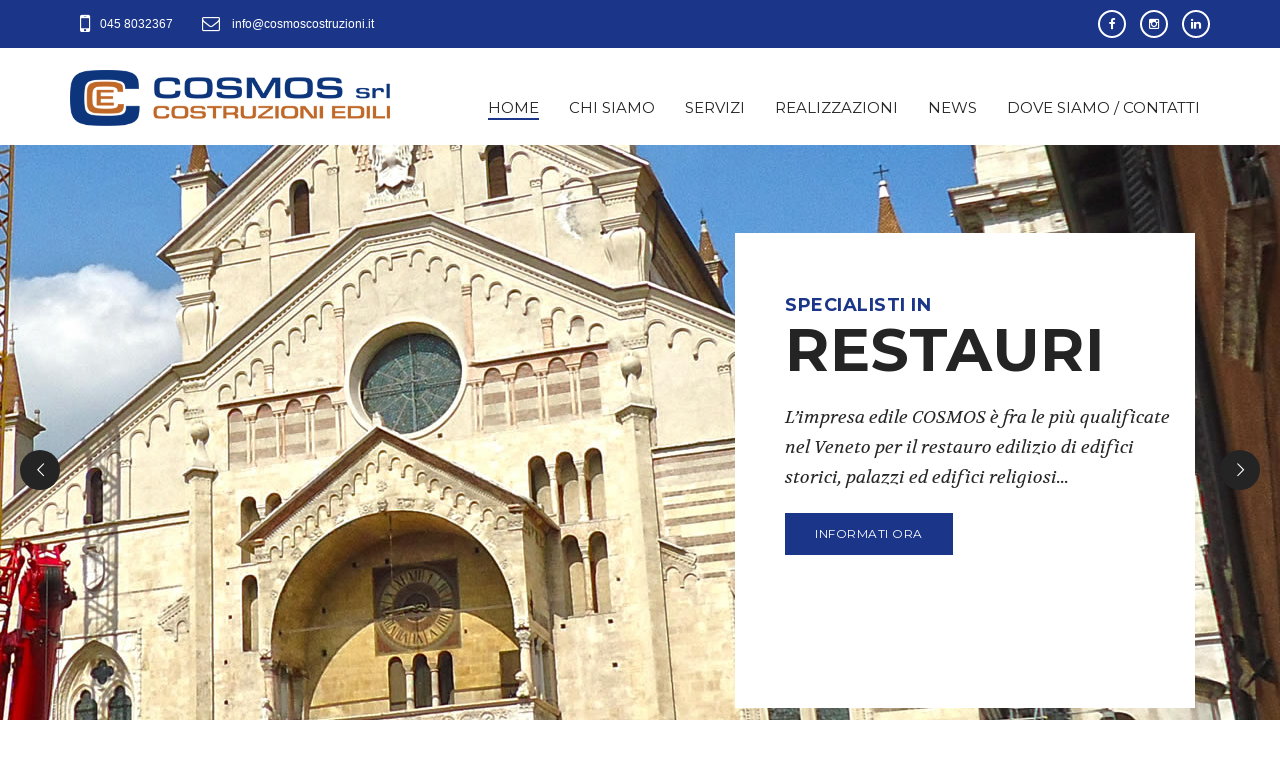

--- FILE ---
content_type: text/html
request_url: https://cosmoscostruzioni.it/
body_size: 8495
content:
<!doctype html>
<html>

<head>

	<meta charset="utf-8">
	<meta http-equiv="X-UA-Compatible" content="IE=edge">
	<meta name="viewport" content="width=device-width, initial-scale=1, maximum-scale=1, user-scalable=0">
    <meta name="keywords" content="COSMOS COSTRUZIONI verona, restauro e costruzione nuovi edifici e palazzi, opere specialistiche, edifici religiosi">
	<meta name="description" content="COSMOS COSTRUZIONI di Verona si occupa di restauro di palazzi storici ed edifici religiosi, costruzione nuove abitazioni ed opere specialistiche.">
	
	<title>COSMOS COSTRUZIONI EDILI | Restauro e Costruzione Edifici a Verona</title>
	
	
	<!-- FONTS -->
	<link rel="stylesheet" href="http://fonts.googleapis.com/css?family=Open+Sans:300,300italic,400,400italic,600,600italic,700,700italic">
	<link rel="stylesheet" href="https://fonts.googleapis.com/css?family=Montserrat:400,700">
	<link rel="stylesheet" href="https://fonts.googleapis.com/css?family=Volkhov:400,400italic">
	
	<!-- BOOTSTRAP CSS -->
	<link rel="stylesheet" href="assets/bootstrap/css/bootstrap.min.css"> 
	
	<!-- FONT AWESOME -->
	<link rel="stylesheet" href="assets/fonts/fontawesome/css/font-awesome.min.css">
	
	<!-- FANCYBOX -->
	<link rel="stylesheet" href="assets/plugins/fancybox/jquery.fancybox.css">
	
	<!-- REVOLUTION SLIDER -->
	<link rel="stylesheet" href="assets/plugins/revolutionslider/css/settings.css">
	<link rel="stylesheet" href="assets/plugins/revolutionslider/css/layers.css">
	<link rel="stylesheet" href="assets/plugins/revolutionslider/css/navigation.css">
	
	<!-- OWL Carousel -->
	<link rel="stylesheet" href="assets/plugins/owl-carousel/owl.carousel.css">
	<link rel="stylesheet" href="assets/plugins/owl-carousel/owl.transitions.css">
	
	<!-- YOUTUBE PLAYER -->
	<link rel="stylesheet" href="assets/plugins/ytplayer/css/jquery.mb.YTPlayer.min.css">
	
	<!-- ANIMATIONS -->
	<link rel="stylesheet" href="assets/plugins/animations/animate.min.css">
	
	<!-- CUSTOM & PAGES STYLE -->
	<link rel="stylesheet" href="assets/css/custom.css">
	<link rel="stylesheet" href="assets/css/pages-style.css">
    <link rel="stylesheet" href="assets/css/custom2.css">
    
     <link rel="stylesheet" href="assets/css/lightbox.css">
    
       
     <link rel="shortcut icon" href="/favicon.ico" type="image/x-icon">        
     <link rel="icon" href="/favicon.ico" type="image/x-icon">
	

</head>

<body>

	<div id="main-container">
		
		<!-- HEADER -->
		<header>
			<div id="header-top">
			
				<div class="container">
					<div class="row">
						<div class="col-sm-8">
							
							<div class="widget widget-contact">

								<ul>
									
									<li class="phone">
										<span class="hidden-xs">045 8032367</span>
										<a class="visible-xs">045 8032367</a>
									</li>
									<li class="email">
										<a href="mailto:info@cosmoscostruzioni.it">info@cosmoscostruzioni.it</a>
									</li>
								</ul>

							</div><!-- widget-contact -->
							
						</div><!-- col -->
						<div class="col-sm-4">
							
							<div class="widget widget-social">

								<div class="social-media">

									
									<a class="facebook" href="#"><i class="fa fa-facebook"></i></a>
									<a class="twitter" href="#"><i class="fa fa-instagram"></i></a>
									<a class="behance" href="#"><i class="fa fa-linkedin"></i></a>

								</div><!-- social-media -->

							</div><!-- widget-social -->
							
						</div><!-- col -->
					</div><!-- row -->
				</div><!-- container -->
			
			</div><!-- header-top -->
			<div id="header">
			
				<div class="container">
					<div class="row">
						<div class="col-sm-4 col-logo">
							
							<!-- LOGO -->
							<div id="logo">
								<a href="index.php">
									<img src="immagini/logo3.png" alt="" class="logo">
								</a>
							</div><!-- LOGO -->
							
						</div><!-- col -->
						<div class="col-sm-8 col-menu">
							
							<!-- MENU --> 
							<nav>
							
								<a id="mobile-menu-button" href="#"><i class="fa fa-bars"></i></a>
												 
								<ul class="menu clearfix" id="menu">
									
                                    <li class="active"><a href="index.php">Home</a></li>
                                    <li class=""><a href="chisiamo.php">Chi Siamo</a></li>
									
                                                                        
                                    <li class="dropdown ">
										<a href="#">Servizi</a>
										<ul>
											<li class=""><a href="restauro-edifici-verona.php">Restauro Edifici</a></li>
											<li class=""><a href="impresa-edile-costruzioni-verona.php">Nuove Costruzioni</a></li>
                                            <li class=""><a href="opere-specialistiche.php">Opere Specialistiche</a></li>
                                        </ul>
                                    </li>
                                    
                                    <li class="dropdown ">
										<a href="#">Realizzazioni</a>
										<ul>
											<li class=""><a href="realizzazioni-restauri.php">Restauro Edifici</a></li>
											<li class=""><a href="realizzazioni-nuove-costruzioni.php">Nuove Costruzioni</a></li>
                                            <li class=""><a href="realizzazioni-opere-specialistiche.php">Opere Specialistiche</a></li>
                                        </ul>
                                    </li>
                                   
                                   <li class=""><a href="news.php">News</a></li>
                                   <li class=""><a href="contatti.php">Dove Siamo / Contatti</a></li>
                                
								
								</ul>
							
							</nav>
						
						</div><!-- col -->
					</div><!-- row -->
				</div><!-- container -->
				
			</div><!-- 	header -->
		</header><!-- HEADER -->
		
	    <!-- CONTENT -->
		<div id="page-content">
			
			
			
            
            
			
			<div class="rev_slider_wrapper" style="margin-bottom:0;">
                <div class="rev_slider" data-version="5.0">
                    <ul>
                        <li data-transition="fade">

                            <img src="immagini/slide4.jpg" alt="">
							
							<div class="tp-caption rectangle"
                                 data-x="right"
                                 data-y="center"
								 data-hoffset="30"
                                 data-speed="700"
                                 data-start="1400"
                                 data-transform_in="sX:0;sY:0;s:700;"
                                 data-transform_out="sX:0;sY:0;;s:700;">
                                 
                                 <div class="slide-blocks slide-block1 slide-text-default-color">Specialisti in</div>
                                 <div class="slide-blocks slide-title">RESTAURI</div>
                                 <div class="slide-blocks slide-text2">
                                      L’impresa edile COSMOS è fra le più qualificate nel Veneto per il restauro edilizio di edifici storici, palazzi ed edifici religiosi...
                                 </div>
                                 
                                 <div class="slide-blocks"><a class="btn btn-sm capt-button" href="restauro-edifici-verona.php">Informati ora</a></div>
                                 
                            </div>
							
						
							
						</li>
                        
                        <li data-transition="fade">

                            <img src="immagini/slide5.jpg" alt="">
							
							<div class="tp-caption rectangle"
                                 data-x="right"
                                 data-y="center"
								 data-hoffset="30"
                                 data-speed="700"
                                 data-start="1400"
                                 data-transform_in="sX:0;sY:0;s:700;"
                                 data-transform_out="sX:0;sY:0;;s:700;">
                                 
                                 <div class="slide-blocks slide-block1 slide-text-default-color slide-text-default-color2">Innovazione nell'edificare</div>
                                 <div class="slide-blocks slide-title slide-title2">NUOVE<br>COSTRUZIONI</div>
                                 <div class="slide-blocks slide-text2">
                                     Impieghiamo materie prime certificate ed ecocompatibili, materiali e tecnologie per il risparmio energetico e l'isolamento acustico...

                                 </div>
                                 
                                 <div class="slide-blocks"><a class="btn btn-sm capt-button" href="impresa-edile-costruzioni-verona.php">Informati ora</a></div>
                                 
                            </div>
							
						
							
						</li>
                        
                         <li data-transition="fade">

                            <img src="immagini/slide3.jpg" alt="">
							
							<div class="tp-caption rectangle"
                                 data-x="right"
                                 data-y="center"
								 data-hoffset="30"
                                 data-speed="700"
                                 data-start="1400"
                                 data-transform_in="sX:0;sY:0;s:700;"
                                 data-transform_out="sX:0;sY:0;;s:700;">
                                 
                                 <div class="slide-blocks slide-block1 slide-text-default-color slide-text-default-color2">Professionalità nel costruire</div>
                                 <div class="slide-blocks slide-title slide-title2">OPERE<br>SPECIALISTICHE</div>
                                 <div class="slide-blocks slide-text2">
                                     Qualsiasi sia il vostro progetto vi affianchiamo per trovare le soluzioni più idonee e sicure per rendere reale l’opera frutto del vostro ingegno...

                                 </div>
                                 
                                 <div class="slide-blocks"><a class="btn btn-sm capt-button" href="opere-specialistiche.php">Informati ora</a></div>
                                 
                            </div>
							
						
							
						</li>
						
					</ul>
				</div><!-- rev_slider -->
			</div><!-- rev_slider_wrapper -->
			
			<section class="full-section dark-section" id="section-1">
				<div class="full-section-container">
					
					<div class="container">
						<div class="row">
							<div class="col-sm-9">
								
								<h4 class="text-uppercase"><strong>Un’esperienza trentennale costruita da alta professionalità e competenza</strong></h4>
								
							</div><!-- col -->
							<div class="col-sm-3 text-right">
								
								<a class="btn btn-black" href="chisiamo.php">LEGGI</a>
								
							</div><!-- col -->
						</div><!-- row -->
					</div><!-- container -->
					
				</div><!-- full-section-container -->
			</section><!-- full-section -->
			
			
			<br>
			
			<div class="container">
				<div class="row">
					<div class="col-sm-12">
						
						<div class="headline-2 text-center">
							
							<h1>Professionalità,<br>come garanzia di qualità</h1>
							<p>Prestando continua attenzione alle normative vigenti in termini di sicurezza sul lavoro e di aggiornamento professionale, l'impresa edile COSMOS
                            conserva ancora oggi un carattere artigianale, grazie anche all'apporto di diverse sinergie che operano al suo interno.</p>
							
						</div><!-- headline-2 -->
						
					</div><!-- col -->
				</div><!-- row -->
			</div><!-- container -->
			
			<div class="container">
				<div class="row">
					<div class="col-sm-12">
						
						<p class="text-center"><a class="btn" href="chisiamo.php">Leggi</a></p>
						
					</div><!-- col -->
				</div><!-- row -->
			</div><!-- container -->
			
			<section class="full-section dark-section" id="section-2" >
				
                <div class="pax-overlay"></div>
                <div class="full-section-container">
					
					<div class="container">
						<div class="row">
							<div class="col-sm-12">
								
								<div class="headline  headline-animation headline-home">
									
									<h2>I nostri lavori</h2>
									<p>Le nostre ultime realizzazioni</p>
									
								</div><!-- headline -->
								
							</div><!-- col -->
						</div><!-- row -->
					</div><!-- container -->
					
				</div><!-- full-section-container -->
			</section><!-- full-section -->
			
			<div class="row">
				
                
                                 <div class="col-sm-3 col-portfolio">
					
					<div class="portfolio-item">

						<div class="portfolio-item-thumbnail">

							<img src="upload/thumb2_realizzazione41_55493301c26168eb91c9e61c1654ebcb.jpeg" alt="">

							<div class="portfolio-item-hover">

								<div class="portfolio-item-description">

								
                                    
                                               
                                                                                                                                     
                    
                                                                                                
                                                  
                                        
                        
                           
                            <h4 class="real"><a href="upload/realizzazione41_50cd8d6898f5d4fa0e8c922e5f3bf351.jpeg" data-lightbox="41" data-title="Riqualificazione del manto di copertura - Chiesa di Ognissanti, Marzana">Riqualificazione del manto di copertura - Chiesa di Ognissanti, Marzana</a></h4>
                            
                           
                                                
                                                                                           
                                                
                                                                                          
                                                                            
                                                
                               <a href="upload/realizzazione41_14aa3b153bdf053e12fa245064eadb57.jpeg"   data-lightbox="41" data-title="Riqualificazione del manto di copertura - Chiesa di Ognissanti, Marzana"></a>
                                                
                                                                                           
                                                
                                                                                          
                                                                            
                                                
                               <a href="upload/realizzazione41_5c993c7b77db6f4d6d5eb4f91fd6fcde.jpeg"   data-lightbox="41" data-title="Riqualificazione del manto di copertura - Chiesa di Ognissanti, Marzana"></a>
                                                
                                                                                           
                                                
                                                                                          
                                                                            
                                                
                               <a href="upload/realizzazione41_ccf49ced6abaf9b81a504aa63a54eb5d.jpeg"   data-lightbox="41" data-title="Riqualificazione del manto di copertura - Chiesa di Ognissanti, Marzana"></a>
                                                
                                                                                           
                                                
                                                                                          
                                                                            
                                                
                               <a href="upload/realizzazione41_5ec7e70f61983a2c38a5fb8a90e7883a.jpg"   data-lightbox="41" data-title="Riqualificazione del manto di copertura - Chiesa di Ognissanti, Marzana"></a>
                                                
                                                                                           
                                                
                                                                                                
                                                                                               
                                               
                                               
                                               
                                                                                                                                        
                    
                                                                                                
                                                  
                                        
                                               
                                     <a class="zoom-action" href="upload/realizzazione41_50cd8d6898f5d4fa0e8c922e5f3bf351.jpeg" data-lightbox="41b" data-title="Riqualificazione del manto di copertura - Chiesa di Ognissanti, Marzana">+</a>
                           
                                                      
                           
                                                
                                                                                           
                                                
                                                                                          
                                                                            
                                                
                               <a href="upload/realizzazione41_14aa3b153bdf053e12fa245064eadb57.jpeg"   data-lightbox="41b" data-title="Riqualificazione del manto di copertura - Chiesa di Ognissanti, Marzana"></a>
                                                
                                                                                           
                                                
                                                                                          
                                                                            
                                                
                               <a href="upload/realizzazione41_5c993c7b77db6f4d6d5eb4f91fd6fcde.jpeg"   data-lightbox="41b" data-title="Riqualificazione del manto di copertura - Chiesa di Ognissanti, Marzana"></a>
                                                
                                                                                           
                                                
                                                                                          
                                                                            
                                                
                               <a href="upload/realizzazione41_ccf49ced6abaf9b81a504aa63a54eb5d.jpeg"   data-lightbox="41b" data-title="Riqualificazione del manto di copertura - Chiesa di Ognissanti, Marzana"></a>
                                                
                                                                                           
                                                
                                                                                          
                                                                            
                                                
                               <a href="upload/realizzazione41_5ec7e70f61983a2c38a5fb8a90e7883a.jpg"   data-lightbox="41b" data-title="Riqualificazione del manto di copertura - Chiesa di Ognissanti, Marzana"></a>
                                                
                                                                                           
                                                
                                                                                                
                                                                                               
                                               
                                               
                                               
                                               
                                               
                                               
                                               
                                               
                                               
                                                
									

								</div><!-- portfolio-item-description -->


							</div><!-- portfolio-item-hover -->

						</div><!-- portfolio-item-thumbnail -->

					</div><!-- portfolio-item -->
					
				</div><!-- item -->
                               <div class="col-sm-3 col-portfolio">
					
					<div class="portfolio-item">

						<div class="portfolio-item-thumbnail">

							<img src="upload/thumb2_realizzazione40_02e3ae00a30b8efddd5c46830a831a48.jpeg" alt="">

							<div class="portfolio-item-hover">

								<div class="portfolio-item-description">

								
                                    
                                               
                                                                                                                                     
                    
                                                                                                
                                                  
                                        
                        
                           
                            <h4 class="real"><a href="upload/realizzazione40_58d23de148f2d866de647b10dce2bcd7.jpeg" data-lightbox="40" data-title="Rinforzo antisfondellamento della copertura - Via San Pierino, Bovolone ">Rinforzo antisfondellamento della copertura - Via San Pierino, Bovolone </a></h4>
                            
                           
                                                
                                                                                           
                                                
                                                                                          
                                                                            
                                                
                               <a href="upload/realizzazione40_958412e325f466834488d179d37b022f.jpeg"   data-lightbox="40" data-title="Rinforzo antisfondellamento della copertura - Via San Pierino, Bovolone "></a>
                                                
                                                                                           
                                                
                                                                                          
                                                                            
                                                
                               <a href="upload/realizzazione40_6c93ee0dcbf7081a5f3d1692a87112eb.jpeg"   data-lightbox="40" data-title="Rinforzo antisfondellamento della copertura - Via San Pierino, Bovolone "></a>
                                                
                                                                                           
                                                
                                                                                          
                                                                            
                                                
                               <a href="upload/realizzazione40_5d2dd35d5cedab2d92f7bf0882ca07a6.jpeg"   data-lightbox="40" data-title="Rinforzo antisfondellamento della copertura - Via San Pierino, Bovolone "></a>
                                                
                                                                                           
                                                
                                                                                          
                                                                            
                                                
                               <a href="upload/realizzazione40_165d30ac5d49bf711eca5a81c650d314.jpeg"   data-lightbox="40" data-title="Rinforzo antisfondellamento della copertura - Via San Pierino, Bovolone "></a>
                                                
                                                                                           
                                                
                                                                                                
                                                                                               
                                               
                                               
                                               
                                                                                                                                        
                    
                                                                                                
                                                  
                                        
                                               
                                     <a class="zoom-action" href="upload/realizzazione40_58d23de148f2d866de647b10dce2bcd7.jpeg" data-lightbox="40b" data-title="Rinforzo antisfondellamento della copertura - Via San Pierino, Bovolone ">+</a>
                           
                                                      
                           
                                                
                                                                                           
                                                
                                                                                          
                                                                            
                                                
                               <a href="upload/realizzazione40_958412e325f466834488d179d37b022f.jpeg"   data-lightbox="40b" data-title="Rinforzo antisfondellamento della copertura - Via San Pierino, Bovolone "></a>
                                                
                                                                                           
                                                
                                                                                          
                                                                            
                                                
                               <a href="upload/realizzazione40_6c93ee0dcbf7081a5f3d1692a87112eb.jpeg"   data-lightbox="40b" data-title="Rinforzo antisfondellamento della copertura - Via San Pierino, Bovolone "></a>
                                                
                                                                                           
                                                
                                                                                          
                                                                            
                                                
                               <a href="upload/realizzazione40_5d2dd35d5cedab2d92f7bf0882ca07a6.jpeg"   data-lightbox="40b" data-title="Rinforzo antisfondellamento della copertura - Via San Pierino, Bovolone "></a>
                                                
                                                                                           
                                                
                                                                                          
                                                                            
                                                
                               <a href="upload/realizzazione40_165d30ac5d49bf711eca5a81c650d314.jpeg"   data-lightbox="40b" data-title="Rinforzo antisfondellamento della copertura - Via San Pierino, Bovolone "></a>
                                                
                                                                                           
                                                
                                                                                                
                                                                                               
                                               
                                               
                                               
                                               
                                               
                                               
                                               
                                               
                                               
                                                
									

								</div><!-- portfolio-item-description -->


							</div><!-- portfolio-item-hover -->

						</div><!-- portfolio-item-thumbnail -->

					</div><!-- portfolio-item -->
					
				</div><!-- item -->
                               <div class="col-sm-3 col-portfolio">
					
					<div class="portfolio-item">

						<div class="portfolio-item-thumbnail">

							<img src="upload/thumb2_realizzazione39_6af025e7bf973d2050f299feec66d917.jpeg" alt="">

							<div class="portfolio-item-hover">

								<div class="portfolio-item-description">

								
                                    
                                               
                                                                                                                                     
                    
                                                                                                
                                                  
                                        
                        
                           
                            <h4 class="real"><a href="upload/realizzazione39_acc8a4ad76b9502ec2a9e3612290b2da.jpeg" data-lightbox="39" data-title="Riduzione del rischio sismico - Scuole alle Stimate, VR">Riduzione del rischio sismico - Scuole alle Stimate, VR</a></h4>
                            
                           
                                                
                                                                                           
                                                
                                                                                          
                                                                            
                                                
                               <a href="upload/realizzazione39_e021b2d272b9a943fead28fb992ce358.jpeg"   data-lightbox="39" data-title="Riduzione del rischio sismico - Scuole alle Stimate, VR"></a>
                                                
                                                                                           
                                                
                                                                                          
                                                                            
                                                
                               <a href="upload/realizzazione39_517c0fa1cceb36c5411c878faabe6395.jpeg"   data-lightbox="39" data-title="Riduzione del rischio sismico - Scuole alle Stimate, VR"></a>
                                                
                                                                                           
                                                
                                                                                          
                                                                            
                                                
                               <a href="upload/realizzazione39_5cda06a5af43e8ac5f3762945e2e472b.jpeg"   data-lightbox="39" data-title="Riduzione del rischio sismico - Scuole alle Stimate, VR"></a>
                                                
                                                                                           
                                                
                                                                                          
                                                                            
                                                
                               <a href="upload/realizzazione39_580e320f6ebac12aed61ef3afeff7e1a.jpeg"   data-lightbox="39" data-title="Riduzione del rischio sismico - Scuole alle Stimate, VR"></a>
                                                
                                                                                           
                                                
                                                                                                
                                                                                               
                                               
                                               
                                               
                                                                                                                                        
                    
                                                                                                
                                                  
                                        
                                               
                                     <a class="zoom-action" href="upload/realizzazione39_acc8a4ad76b9502ec2a9e3612290b2da.jpeg" data-lightbox="39b" data-title="Riduzione del rischio sismico - Scuole alle Stimate, VR">+</a>
                           
                                                      
                           
                                                
                                                                                           
                                                
                                                                                          
                                                                            
                                                
                               <a href="upload/realizzazione39_e021b2d272b9a943fead28fb992ce358.jpeg"   data-lightbox="39b" data-title="Riduzione del rischio sismico - Scuole alle Stimate, VR"></a>
                                                
                                                                                           
                                                
                                                                                          
                                                                            
                                                
                               <a href="upload/realizzazione39_517c0fa1cceb36c5411c878faabe6395.jpeg"   data-lightbox="39b" data-title="Riduzione del rischio sismico - Scuole alle Stimate, VR"></a>
                                                
                                                                                           
                                                
                                                                                          
                                                                            
                                                
                               <a href="upload/realizzazione39_5cda06a5af43e8ac5f3762945e2e472b.jpeg"   data-lightbox="39b" data-title="Riduzione del rischio sismico - Scuole alle Stimate, VR"></a>
                                                
                                                                                           
                                                
                                                                                          
                                                                            
                                                
                               <a href="upload/realizzazione39_580e320f6ebac12aed61ef3afeff7e1a.jpeg"   data-lightbox="39b" data-title="Riduzione del rischio sismico - Scuole alle Stimate, VR"></a>
                                                
                                                                                           
                                                
                                                                                                
                                                                                               
                                               
                                               
                                               
                                               
                                               
                                               
                                               
                                               
                                               
                                                
									

								</div><!-- portfolio-item-description -->


							</div><!-- portfolio-item-hover -->

						</div><!-- portfolio-item-thumbnail -->

					</div><!-- portfolio-item -->
					
				</div><!-- item -->
                               <div class="col-sm-3 col-portfolio">
					
					<div class="portfolio-item">

						<div class="portfolio-item-thumbnail">

							<img src="upload/thumb2_realizzazione38_10c1a1ddad41661941894a37ce8b9dd8.jpeg" alt="">

							<div class="portfolio-item-hover">

								<div class="portfolio-item-description">

								
                                    
                                               
                                                                                                                                     
                    
                                                                                                
                                                  
                                        
                        
                           
                            <h4 class="real"><a href="upload/realizzazione38_23ee40708a5998da4404fcfb5d55fdc6.jpeg" data-lightbox="38" data-title="Restauro muro di recinzione - Scuole alle Stimate, VR">Restauro muro di recinzione - Scuole alle Stimate, VR</a></h4>
                            
                           
                                                
                                                                                           
                                                
                                                                                          
                                                                            
                                                
                               <a href="upload/realizzazione38_2965bdc6eb8442bff60067c2c0c75584.jpeg"   data-lightbox="38" data-title="Restauro muro di recinzione - Scuole alle Stimate, VR"></a>
                                                
                                                                                           
                                                
                                                                                          
                                                                            
                                                
                               <a href="upload/realizzazione38_a7e1026ea042ae5f66a3da26b5169446.jpeg"   data-lightbox="38" data-title="Restauro muro di recinzione - Scuole alle Stimate, VR"></a>
                                                
                                                                                           
                                                
                                                                                          
                                                                            
                                                
                               <a href="upload/realizzazione38_48b76e409a6cd8c9234caccdfba68a82.jpeg"   data-lightbox="38" data-title="Restauro muro di recinzione - Scuole alle Stimate, VR"></a>
                                                
                                                                                           
                                                
                                                                                          
                                                                            
                                                
                               <a href="upload/realizzazione38_132c67309d43b9841a9866146a44ef37.jpeg"   data-lightbox="38" data-title="Restauro muro di recinzione - Scuole alle Stimate, VR"></a>
                                                
                                                                                           
                                                
                                                                                                
                                                                                               
                                               
                                               
                                               
                                                                                                                                        
                    
                                                                                                
                                                  
                                        
                                               
                                     <a class="zoom-action" href="upload/realizzazione38_23ee40708a5998da4404fcfb5d55fdc6.jpeg" data-lightbox="38b" data-title="Restauro muro di recinzione - Scuole alle Stimate, VR">+</a>
                           
                                                      
                           
                                                
                                                                                           
                                                
                                                                                          
                                                                            
                                                
                               <a href="upload/realizzazione38_2965bdc6eb8442bff60067c2c0c75584.jpeg"   data-lightbox="38b" data-title="Restauro muro di recinzione - Scuole alle Stimate, VR"></a>
                                                
                                                                                           
                                                
                                                                                          
                                                                            
                                                
                               <a href="upload/realizzazione38_a7e1026ea042ae5f66a3da26b5169446.jpeg"   data-lightbox="38b" data-title="Restauro muro di recinzione - Scuole alle Stimate, VR"></a>
                                                
                                                                                           
                                                
                                                                                          
                                                                            
                                                
                               <a href="upload/realizzazione38_48b76e409a6cd8c9234caccdfba68a82.jpeg"   data-lightbox="38b" data-title="Restauro muro di recinzione - Scuole alle Stimate, VR"></a>
                                                
                                                                                           
                                                
                                                                                          
                                                                            
                                                
                               <a href="upload/realizzazione38_132c67309d43b9841a9866146a44ef37.jpeg"   data-lightbox="38b" data-title="Restauro muro di recinzione - Scuole alle Stimate, VR"></a>
                                                
                                                                                           
                                                
                                                                                                
                                                                                               
                                               
                                               
                                               
                                               
                                               
                                               
                                               
                                               
                                               
                                                
									

								</div><!-- portfolio-item-description -->


							</div><!-- portfolio-item-hover -->

						</div><!-- portfolio-item-thumbnail -->

					</div><!-- portfolio-item -->
					
				</div><!-- item -->
               				
              
					
				
			
					
				</div><!-- item -->
			</div><!-- portfolios-slider -->
			
	
			
			<br>
			
			<div class="container">
                <div class="row">
                    <div class="col-sm-4">

                        <div class="service-box style-3 icon-right">

                            <i class="fa fa-file-text-o"></i>

                            <div class="service-box-content">

                                <h4><a href="restauro-edifici-verona.php">Aggiornati sulle Certificazioni</a></h4>

                                <p>Dal 2003, l'Impresa è certificata con l'Attestazione di qualificazione SOA, per le seguenti categorie: costruzione di edifici civili e opere di restauro e 
                                manutenzione dei beni immobili.</p>

                            </div><!-- service-box-content -->

                        </div><!-- service-box -->

                        <div class="service-box style-3 icon-right">

                            <i class="fa fa-bank"></i>

                            <div class="service-box-content">

                                <h4><a href="restauro-edifici-verona.php">Specialisti nel Restauro</a></h4>

                                <p>Seguiamo un restauro o una ristrutturazione in tutte le fasi di lavorazione: dalla demolizione all'isolamento delle fondazioni,  dall'armatura dei muri alla 
                                realizzazione degli intonaci, fino alla posa del tetto.
</p>

                            </div><!-- service-box-content -->

                        </div><!-- service-box -->

                        <div class="service-box style-3 icon-right">

                            <i class="fa fa-wrench"></i>

                            <div class="service-box-content">

                                <h4><a href="opere-specialistiche.php">Dal grande al piccolo Intervento</a></h4>

                                <p>L'Impresa è organizzata per eseguire lavori di grandi dimensioni, ma mette a disposizione  della propria clientela una squadra specializzata anche in interventi 
                                urgenti e piccole manutenzioni.
</p>

                            </div><!-- service-box-content -->

                        </div><!-- service-box -->

                    </div><!-- col -->
					<div class="col-sm-4">
					
						<br class="hidden-xs">
						
						<p class="text-center"><img src="immagini/centrale.png" alt="" class="central"></p>
						
						<br class="visibl-block-xs">
						
					</div><!-- col -->
                    <div class="col-sm-4">

                        <div class="service-box style-3 icon-left">

                            <i class="fa fa-commenting-o"></i>

                            <div class="service-box-content">

                                <h4><a href="impresa-edile-costruzioni-verona.php">Una risposta ad ogni esigenza</a></h4>

                                <p>Nulla è impossibile da costruire: per qualsiasi intervento anche complesso esiste sempre una soluzione praticabile. Noi siamo abituati a trovarla ed attuarla.
</p>

                            </div><!-- service-box-content -->

                        </div><!-- service-box -->

                        <div class="service-box style-3 icon-left">

                            <i class="fa fa-user"></i>

                            <div class="service-box-content">

                                <h4><a href="realizzazioni-restauri.php">Il Cliente sempre soddisfatto</a></h4>

                                <p>La soddisfazione dei nostri clienti è il miglior biglietto da visita per convincervi che possiamo occuparci del vostro progetto.</p>

                            </div><!-- service-box-content -->

                        </div><!-- service-box -->

                        <div class="service-box style-3 icon-left">

                            <i class="fa fa-users"></i>

                            <div class="service-box-content">

                                <h4><a href="chisiamo.php">Un Team serio e professionale</a></h4>

                                <p>L’organico aziendale è composto attualmente da uno staff di 26 lavoratori dipendenti e da alcuni professionisti esterni di fiducia. Un insieme di figure professionali 
                                altamente formate e specializzate.</p>

                            </div><!-- service-box-content -->

                        </div><!-- service-box -->

                    </div><!-- col -->
                </div><!-- row -->
            </div><!-- container -->
			
			<section class="full-section dark-section " id="section-3" style=" background-image: url(immagini/parallasse1.jpg);">
				<div class="full-section-container">
					
					<div class="container">
						<div class="row">
                        
                        &nbsp;
                        
							
						</div><!-- row -->
					</div><!-- container -->
					
				</div><!-- full-section-container -->
			</section><!-- full-section -->
			
			
			
			<section class="full-section" id="section-4">
			
				
			
				<div class="full-section-container">
					
					<div class="container">
						<div class="row">
							<div class="col-sm-12">
								
								<div class="headline  headline-animation">
									
									<h2>News e Informative</h2>
									<p>Ultime news dall'Azienda</p>
								
								</div><!-- headline -->
							
							</div><!-- col -->
						</div><!-- row -->
					</div><!-- container -->
					
					<br>
					
					<div class="container">
						<div class="row">
                            
                            							<div class="col-sm-4">
								
								<div class="image-box image-box2">
								
                                    
                                    
									<img src="upload/thumb2_news11_466a9a7408112b2d69b8e8d7f2232c0d.jpg" alt="">
									
                                    <span class="data">19 Luglio 2024</span>
									<div class="title">
										<h4><a class="" href="news_dettaglio.php?e=11&h=1#x">CERTIFICAZIONE SOA</a></h4>
									</div><!-- title -->
									
									<p>L’Attestazione SOA è la certificazione obbligatoria per la partecipazione a gare d’appalto per l’esecuzione di appalti pubblici di lavori, [...]</p>
									
									<a class="btn" href="news_dettaglio.php?e=11&h=1#x">Leggi qui</a>
									
								</div><!-- image-box -->
								
							</div><!-- col -->
                            							<div class="col-sm-4">
								
								<div class="image-box image-box2">
								
                                    
                                    
									<img src="upload/thumb2_news17_b5a42c1f41a2ebffaf9a8b303e226a2e.jpg" alt="">
									
                                    <span class="data">8 Ottobre 2024</span>
									<div class="title">
										<h4><a class="" href="news_dettaglio.php?e=17&h=1#x">MODELLO ORGANIZZATIVO 231</a></h4>
									</div><!-- title -->
									
									<p>Il Modello 231, anche detto MOG (Modello di Organizzazione e Gestione) è un documento che descrive una serie di procedure aziendali volte a [...]</p>
									
									<a class="btn" href="news_dettaglio.php?e=17&h=1#x">Leggi qui</a>
									
								</div><!-- image-box -->
								
							</div><!-- col -->
                            							<div class="col-sm-4">
								
								<div class="image-box image-box2">
								
                                    
                                    
									<img src="upload/thumb2_news12_a7a5329f0cfe88a44fd47ea86abeb227.jpg" alt="">
									
                                    <span class="data">1 Settembre 2022</span>
									<div class="title">
										<h4><a class="" href="news_dettaglio.php?e=12&h=1#x">CERTIFICAZIONE ISO 9001:2015</a></h4>
									</div><!-- title -->
									
									<p>La normativa ISO 90001:2015 è lo standard di riferimento riconosciuto a livello internazionale per la gestione della Qualità di qualsiasi [...]</p>
									
									<a class="btn" href="news_dettaglio.php?e=12&h=1#x">Leggi qui</a>
									
								</div><!-- image-box -->
								
							</div><!-- col -->
                            							
						</div><!-- row -->
					</div><!-- container -->
					
				</div><!-- full-section-container -->
			</section><!-- full-section -->
			
			<div class="container">
				<div class="row">
					<div class="col-sm-12">
						
						<div class="headline  headline-animation">
							
							<h2>Lavoriamo con...</h2>
							<p>Alcuni dei nostri Clienti</p>
							
						</div><!-- headline -->
						
					</div><!-- col -->
				</div><!-- row -->
			</div><!-- container -->
			
			<div class="container">
				<div class="row">
					<div class="col-sm-12">
						
						<ul class="logos-list">
							<li><img src="immagini/clienti1.png" alt=""></li>
							<li><img src="immagini/clienti2.png" alt=""></li>
							<li><img src="immagini/clienti3.png" alt=""></li>
							<li><img src="immagini/clienti4.png" alt=""></li>
							<li><img src="immagini/clienti5.png" alt=""></li>
						</ul>
						
					</div><!-- col -->
				</div><!-- row -->
			</div><!-- container -->
            
            
                        
            <section class="full-section dark-section" id="section-5">
				<div class="full-section-container">
					
					<div class="container">
						<div class="row">
							<div class="col-sm-12">
								
								
								<h2 class="text-center no-margin-bottom con"><strong><a href="contatti.php#x" class="contattaci" style="color: #FFF;">Contattateci ora per avere un preventivo</a></strong></h2>
								
							</div><!-- col -->
						</div><!-- row -->
					</div><!-- container -->
					
				</div><!-- full-section-container -->
			</section><!-- full-section -->
			
			
			            
            
            
            
            

			
		</div>
        
        <!-- PAGE CONTENT -->
        
		
		
		<!-- FOOTER -->
		<footer>
			<div id="footer">
				
				<div class="container">
					<div class="row">
						
						<div class="col-sm-4 col-foot col-foot2">
							
							<div class="widget widget-pages">

								<h5 class="widget-title">I Nostri Servizi</h5>

								<ul>
									<li><a href="chisiamo.php">Chi Siamo</a></li>
                                    <li><a href="restauro-edifici-verona.php">Restauro Edifici e Palazzi</a></li>
									<li><a href="impresa-edile-costruzioni-verona.php">Costruzione nuovi Edifici</a></li>
									<li><a href="opere-specialistiche.php">Opere Specialistiche</a></li>									
									<li><a href="news.php">News e Informative</a></li>
								</ul>
								
							</div><!-- widget-pages -->
							
						</div><!-- col -->
						<div class="col-sm-4 col-foot">
							
							<div class="widget widget-contact">

								<h5 class="widget-title">Contatti</h5>

								<ul>
									<li class="address">
										<span>Indirizzo</span>
										Interrato Acqua Morta, 72<br>
                                        37129 Verona<br>
                                        P. IVA 04732360237
									</li>
									<li class="phone">
										<span>Telefono / Fax</span>
										+39 045 8032367
									</li>
									<li class="email">
										<span>Email</span>
										<a href="mailto:info@cosmoscostruzioni.it">info@cosmoscostruzioni.it</a>
									</li>
								</ul>

							</div><!-- widget-contact -->
							
						</div><!-- col -->
						<div class="col-sm-4 col-foot">
							
							<div class="widget widget-recent-posts">

								<h5 class="widget-title">Ultime News</h5>
								
								<ul class="owl-carousel latest-posts-slider">
									
                                                                        <li>
										<img src="upload/thumb3_news18_231e728a9bc3b3c42647e7716de6412b.png" alt="">

										<p class="post-date"><a href="news_dettaglio.php?e=18&h=1#x">25 Ottobre 2025</a></p>
										
										<a class="post-title" href="news_dettaglio.php?e=18&h=1#x">CASSA EDILE AWARDS 2025</a>
									</li>
                                                                        <li>
										<img src="upload/thumb3_news19_9f83b9d9a742c0793a4e0b2a1982b8e3.jpg" alt="">

										<p class="post-date"><a href="news_dettaglio.php?e=19&h=1#x">9 Dicembre 2024</a></p>
										
										<a class="post-title" href="news_dettaglio.php?e=19&h=1#x">REGOLAMENTO WHISTLEBLOWING POLICY</a>
									</li>
                                                                        <li>
										<img src="upload/thumb3_news11_466a9a7408112b2d69b8e8d7f2232c0d.jpg" alt="">

										<p class="post-date"><a href="news_dettaglio.php?e=11&h=1#x">19 Luglio 2024</a></p>
										
										<a class="post-title" href="news_dettaglio.php?e=11&h=1#x">CERTIFICAZIONE SOA</a>
									</li>
                                    									
								</ul>
								
								<div class="latest-posts-slider-navigation">
									<span class="prev">Indietro</span>
									<span class="next">Avanti</span>
								</div><!-- latest-posts-slider-navigtion -->

							</div><!-- widget-recent-posts -->
							
						</div><!-- col -->
					</div><!-- row -->
				</div><!-- container -->
				
			</div><!-- footer -->
			<div id="footer-bottom">
				
				<div class="container">
					<div class="row">
						<div class="col-sm-3">
							
							<div class="widget widget-text">

								<div>
									<img src="immagini/logo2.png" alt="" class="logo-foot">
								</div>

							</div><!-- widget-text -->
							
						</div><!-- col -->
						<div class="col-sm-9">
							
							<div class="widget widget-pages">

								<ul>
									<li><a href="privacy.php">Privacy</a></li>
									<li><a href="http://www.bitamina.it" title="BITAMINA">Credits</a></li>
									<li>2020 &copy; COSMOS srl</li>
								</ul>
								
							</div><!-- widget-pages -->
							
						</div><!-- col -->
					</div><!-- row -->
				</div><!-- container -->
				
			</div><!-- footer-bottom -->
		</footer><!-- FOOTER -->
		
	</div><!-- MAIN CONTAINER -->
	
	
	<!-- GO TOP -->
	<a id="scroll-up"><i class="fa fa-angle-up"></i></a>
	
	
	<!-- jQUERY -->
	<script src="assets/plugins/jquery/jquery-2.2.0.min.js"></script>
	
	<!-- BOOTSTRAP JS -->
	<script src="assets/bootstrap/js/bootstrap.min.js"></script>
	
	<!-- VIEWPORT -->
	<script src="assets/plugins/viewport/jquery.viewport.js"></script>
	
	<!-- MENU -->
	<script src="assets/plugins/menu/hoverIntent.js"></script>
	<script src="assets/plugins/menu/superfish.js"></script>
	
	<!-- FANCYBOX -->
	<script src="assets/plugins/fancybox/jquery.fancybox.pack.js"></script>
	
	<!-- REVOLUTION SLIDER  -->
	<script src="assets/plugins/revolutionslider/js/jquery.themepunch.tools.min.js"></script>
	<script src="assets/plugins/revolutionslider/js/jquery.themepunch.revolution.min.js"></script>
	<script src="assets/plugins/revolutionslider/js/extensions/revolution.extension.actions.min.js"></script>
	<script src="assets/plugins/revolutionslider/js/extensions/revolution.extension.carousel.min.js"></script>
	<script src="assets/plugins/revolutionslider/js/extensions/revolution.extension.kenburn.min.js"></script>
	<script src="assets/plugins/revolutionslider/js/extensions/revolution.extension.layeranimation.min.js"></script>
	<script src="assets/plugins/revolutionslider/js/extensions/revolution.extension.migration.min.js"></script>
	<script src="assets/plugins/revolutionslider/js/extensions/revolution.extension.navigation.min.js"></script>
	<script src="assets/plugins/revolutionslider/js/extensions/revolution.extension.parallax.min.js"></script>
	<script src="assets/plugins/revolutionslider/js/extensions/revolution.extension.slideanims.min.js"></script>
	<script src="assets/plugins/revolutionslider/js/extensions/revolution.extension.video.min.js"></script>
	
	<!-- OWL Carousel -->
	<script src="assets/plugins/owl-carousel/owl.carousel.min.js"></script>
	
	<!-- PARALLAX -->
	<script src="assets/plugins/parallax/jquery.stellar.min.js"></script>
	
	<!-- ISOTOPE -->
	<script src="assets/plugins/isotope/imagesloaded.pkgd.min.js"></script>
	<script src="assets/plugins/isotope/isotope.pkgd.min.js"></script>
	
	<!-- PLACEHOLDER -->
	<script src="assets/plugins/placeholders/jquery.placeholder.min.js"></script>
	
	
	<!-- GOOGLE MAPS -->
	<script src="https://maps.google.com/maps/api/js?key=AIzaSyCPpdcO55VGbbU2O0zD50PDT105fEXIDc8"></script>
	<script src="assets/plugins/googlemaps/gmap3.min.js"></script>
	
	<!-- CHARTS -->
	<script src="assets/plugins/charts/jquery.easypiechart.min.js"></script>
	
	<!-- COUNTER -->
	<script src="assets/plugins/counter/jQuerySimpleCounter.js"></script>
	
	<!-- YOUTUBE PLAYER -->
	<script src="assets/plugins/ytplayer/jquery.mb.YTPlayer.min.js"></script>
	
	<!-- COUNTDOWN -->
    <script src="assets/plugins/countdown/jquery.countdown.min.js"></script>
	
	<!-- HOVERDIR -->
	<script src="assets/plugins/hoverdir/hoverdir.js"></script>
	
	<!-- ANIMATIONS -->
	<script src="assets/plugins/animations/wow.min.js"></script>
	
	<!-- CUSTOM JS -->
	<script src="assets/js/custom.js"></script>
    
    <script src="assets/js/lightbox.js"></script>
    
        <script>
		
		
		
			// Controlla valori form
			function invia()  {
				
				var form = document.getElementById("contact-form");
				
				// Espressione regolare per l'indirizzo e-mail
				var erEmail = /^[\w-_\.]+\@[\w-_]+(\.[\w-_]+)+$/;
				
				// Dati obbligatori senza spazi di contorno
				var nome = $.trim(form.nome.value); 
				var telefono = $.trim(form.telefono.value);   
				var email = $.trim(form.email.value);	
				var richiesta = $.trim(form.richiesta.value);
				
				
					
				if (nome == "" || telefono == "" || email == "" || richiesta == "" )  {
					alert("inserire tutti i campi");
					return false;
				}	
					
				if (!(result = erEmail.exec(email)) || result[0] != email)  {
					alert("inserire un indirizzo e-mail valido");
					return false;
				}
				
			
				form.controllo.value = Math.floor(Math.random() * 10000);
				$("#contact-form").submit();
				
			}
		
		
		
		</script>
	 
</body>
	
</html>

--- FILE ---
content_type: text/css
request_url: https://cosmoscostruzioni.it/assets/css/custom.css
body_size: 11415
content:
/*
 *
 *		CUSTOM.CSS
 *
 *	+ TYPOGRAPHY
 * 	+ HEADLINES
 *	+ TEXT PARALLAX
 *	+ ALERTS
 *	+ LISTS
 *	+ BUTTONS
 *	+ DIVIDERS
 *	+ TEXT BOXES
 *	+ IMAGES GALLERY
 *	+ IMAGES BOXES
 *	+ OVERLAPPING
 *	+ LOGOS
 *	+ ACCORDION
 * 	+ TABS
 *	+ GOOGLE MAPS
 * 	+ SOCIAL MEDIA
 *	+ PIE CHARTS
 *	+ PROGRESS BARS
 * 	+ COUNTERS
 * 	+ COUNTDOWN
 * 	+ PROCESS STEPS
 * 	+ TIMELINE
 *	+ PRICE PLAN
 * 	+ TESTIMONIALS
 * 	+ ISOTOPE
 * 	+ FILTER
 * 	+ PAGINATION
 * 	+ FULL SECTIONS
 * 	+ VIDEO PLAYER
 * 	+ SCROLL UP
 *	+ SLIDERS
 *	+ ANIMATIONS
 *	+ WIDGETS
 */
	
/***********************************************************************************
 *	+ TYPOGRAPHY
 ***********************************************************************************/
 
	body {
		font: 14px/24px "Open Sans", Arial, sans-serif;
		font-weight: 400;
		background-color: #fff;
		color: #525252;
	}
	
	h1,
	h2,
	h3,
	h4,
	h5,
	h6 {
		margin: 0;
		color: #242424;
		font-family: "Montserrat", Arial, sans-serif;
		font-weight: 400;
	}
	
	h1 {
		margin-bottom: 14px;
		font-size: 36px;
		line-height: 48px;
	}
	
	h2 {
		margin-bottom: 12px;
		font-size: 30px;
		line-height: 40px;
	}
	
	h3 {
		margin-bottom: 10px;
		font-size: 24px;
		line-height: 34px;
	}
	
	h4 {
		margin-bottom: 8px;
		font-size: 18px;
		line-height: 26px;
	}
	
	h5 {
		margin-bottom: 6px;
		font-size: 16px;
		line-height: 24px;
	}
	
	h6 {
		margin-bottom: 4px;
		font-size: 14px;
		line-height: 22px;
	}
	
	h1 a, 
	h2 a, 
	h3 a, 
	h4 a, 
	h5 a, 
	h6 a {
		color: #242424;
		text-decoration: none;
		-webkit-transition: all 0.3s;
				transition: all 0.3s;
	}
	
	h1 a:hover, 
	h2 a:hover, 
	h3 a:hover, 
	h4 a:hover, 
	h5 a:hover, 
	h6 a:hover {
		text-decoration: none;
	}
	
	p { 
		margin-bottom: 20px; 
	}
	
	a {
		color: #1b3588;
	}
	
	a:hover,
	a:focus { 
		outline: 0;
		color: #1b3588;
	}
	
	img {
		max-width: 100%; 
	}
	
	ul,
	ol {
		padding: 0;
		list-style-position: inside;
	}
	
	li > ul, 
	li > ol { 
		margin-bottom: 0; 
		margin-left: 20px; 
	}
	
	dl {
		margin-bottom: 20px;
	}
	
	.last { 
		margin-bottom: 0; 
	}
	
	.no-margin-bottom {
		margin-bottom: 0;
	}
	
	.text-italic {
		font-family: "Volkhov", Arial, sans-serif;
		font-style: italic;
	}
	
	.text-default-color {
		color: #1b3588;
	}
	
	.text-highlight {
		padding: 5px 15px;
		background-color: #1b3588;
		color: #fff;
	}
	
	.dropcap {
		float: left;
		font-family: "Montserrat", Arial, sans-serif;
		font-size: 36px;
		line-height: 42px;
		font-weight: 700;
		margin-right: 10px;
	}
	
	blockquote {
		padding: 0;
		border-left: none;
		font-family: "Volkhov", Arial, sans-serif;
		font-size: 15px;
		font-style: italic;
	}
	
	blockquote footer {
		font-family: "Montserrat", Arial, sans-serif;
		font-size: 14px;
		font-weight: 700;
		font-style: normal;
		color: inherit;
	}
	
	blockquote footer small {
		font-family: "Volkhov", Arial, sans-serif;
		font-size: 14px;
		font-weight: 400;
		font-style: italic;
	}

	blockquote footer:before,
	blockquote footer small:before {
		content: none;
	}
	
	label {
		font-weight: normal;
	}
	
	input,
	select,
	textarea {
		display: block;		
		max-width: 100%;
		padding: 8px 15px;
		border: 2px solid #efefef;
		margin-bottom: 15px;
		background-color: #fff;
		color: #525252;
	}
	
	select {
		width: 100%;
	}
	
	::-moz-placeholder {
		color: #242424;
		font-family: "Volkhov", Arial, sans-serif;
		font-style: italic;
	}
	
	::-webkit-input-placeholder {
		color: #242424;
		font-family: "Volkhov", Arial, sans-serif;
		font-style: italic;
	}
	
	:-ms-input-placeholder {
		color: #242424;
		font-family: "Volkhov", Arial, sans-serif;
		font-style: italic;
	}
	
	textarea:focus,
	input[type="url"]:focus,
	input[type="tel"]:focus,
	input[type="date"]:focus,
	input[type="datetime"]:focus,
	input[type="datetime-local"]:focus,
	input[type="week"]:focus,
	input[type="month"]:focus,
	input[type="text"]:focus,
	input[type="color"]:focus,
	input[type="email"]:focus,
	input[type="image"]:focus,
	input[type="number"]:focus,
	input[type="search"]:focus,
	input[type="password"]:focus	{
		border-color: #d3d3d3;
		box-shadow: none;
		outline: 0;
	}
	
	input[type="checkbox"]:focus,
	input[type="radio"]:focus {
		outline: none;
	}
	
	button,
	input[type="reset"],
	input[type="submit"],
	input[type="button"] {
		padding: 10px 25px; 
		border: none;
		background: #1b3588;
		color: #fff;
		font-family: "Montserrat", Arial, sans-serif;
		font-size: 13px;
		font-weight: 700;
		letter-spacing: 0.5px;
		text-transform: uppercase;
		-webkit-transition: all 0.3s;
				transition: all 0.3s;
	}
	
	button:hover,
	input[type="reset"]:hover,
	input[type="submit"]:hover,
	input[type="button"]:hover {
		background-color: #602d12;
		color: #242424;
	}
	
	input[type="reset"]:focus,
	input[type="submit"]:focus,
	input[type="button"]:focus {
		box-shadow: none;
		outline: 0;
	}
	
/***********************************************************************************
 *	+ HEADLINES
 ***********************************************************************************/
	
	/* HEADLINE */
	.headline {
		position: relative;
		padding-bottom: 10px; 
		margin-bottom: 70px;
		text-align: center;
		visibility: visible !important;
	}
	
	.headline:after {
		position: absolute;
		top: 100%;
		left: 50%;
		display: block;
		width: 0;
		height: 0;
		border-left: 2px solid #1b3588;
		margin-left: -1px;
		content: "";
		-webkit-transition: all 0.5s;
				transition: all 0.5s;
	}
	
	.headline p,
	.headline h2 {
		margin-bottom: 0;
	}
	
	.headline h2 {
		font-weight: 700;
	}
	
	.headline p {
		color: #9f9f9f;
		font-family: "Volkhov", Arial, sans-serif;
		font-style: italic;
	}
	
	.headline.headline-animation:after {
		height: 20px;
	}
	
	.headline.text-left {
		text-align: left;
	}
	
	.headline.text-left:after {
		left: 0;
		margin-left: 0;
	}
	
	
	/* HEADLINE 2 */
	.headline-2 {
		margin-bottom: 40px;
	}
	
	.headline-2:after {
		display: block;
		width: 60px;
		border-bottom: 2px solid #242424;
		margin-top: 30px;
		content: "";
	}
	
	.headline-2 h1 {
		margin-bottom: 20px;
		line-height: 36px;
		font-weight: 700;
		letter-spacing: 1px;
	}
	
	.headline-2 p {
		margin-bottom: 0;
		font-family: "Volkhov", Arial, sans-serif;
		font-size: 18px;
		line-height: 27px;
		font-style: italic;
	}
	
	.headline-2.text-center:after {
		margin: 30px auto 0;
	}
	
	
	/* TITLE */
	.title {
		margin-bottom: 20px;
	}
	
	.title:after {
		display: block;
		width: 80px;
		border-bottom: 2px solid #1b3588;
		margin-top: 10px;
		content: "";
	}
	
	.title > *:last-child {
		margin-bottom: 0;
	}
	
	.title h4 {
		font-weight: 700;
	}
	
	.title.text-center:after {
		margin: 10px auto 0;
	}
	
/***********************************************************************************
 *	+ TEXT PARALLAX
 ***********************************************************************************/
 
	.text-parallax {
		background: repeat top left;
	}

	.text-parallax-content {
		overflow: hidden;
		background: #fff;
		color: #240e35;
		font-size: 72px;
		line-height: 64px;
		font-weight: 700;
		mix-blend-mode: lighten;
		text-align: center;
		text-transform: uppercase;
	}
	
	@media (max-width: 767px) {
		
		.text-parallax-content {
			font-size: 48px;
			line-height: 42px;
		}
		
	}

/***********************************************************************************
 *	+ ALERTS
 ***********************************************************************************/
	
	.alert {
		padding: 15px 30px;
		border: none;
		border-radius: 0;
		color: #240e35;
		font-size: 16px;
		text-align: center;
	}

	.alert.alert-info {
		background-color: #602d12;
	}

	.alert.alert-danger {
		background-color: #ef494f;
		color: #fff;
	}

	.alert.alert-success {
		background-color: #2999df;
		color: #fff;
	}

	.alert.alert-warning {
		background-color: #fddb05;
	}
	
	h1.error {
		margin: 100px 0 50px;
		color: #1b3588;
		font-size: 112px;
		font-weight: 700;
		text-align: center;
	}

/***********************************************************************************
 *	+ LISTS
 ***********************************************************************************/
 
	/* ARROW LIST */
	.arrow-list { 
		list-style: none;
		margin-bottom: 20px;
	}
	
	.arrow-list li {
		margin-bottom: 5px;
	}
	
	.arrow-list li:last-child {
		margin-bottom: 0;
	}
	
	.arrow-list li:before {
		margin-right: 10px;
		font-family: "FontAwesome";
		content: "\f105";
	}
	
	
	/* CHECH LIST */
	.check-list { 
		list-style: none;
		margin-bottom: 20px;
	}
	
	.check-list li {
		padding: 10px 20px;
		margin-bottom: 5px;
		-webkit-transition: all 0.3s;
				transition: all 0.3s;
	}
	
	.check-list li a {
		color: #525252;
		-webkit-transition: all 0.3s;
				transition: all 0.3s;
	}
	.check-list li a:hover {
		text-decoration: none;
		color: #fff;
	}
	
	.check-list li:last-child {
		margin-bottom: 0;
	}
	
	.check-list li:before {
		margin-right: 10px;
		font-family: "FontAwesome";
		content: "\f046";
	}
	
	.check-list li:hover {
		background-color: #1b3588;
		color: #fff;
	}
	
	.check-list li:hover a {
		color: #fff;
	}

/***********************************************************************************
 *	+ BUTTONS
 ***********************************************************************************/
	
	/* DEFAULT BUTTON */
	.btn {
		position: relative;
		z-index: 1;
		padding: 10px 25px;
		margin-bottom: 20px;
		border: none;
		border-radius: 0;
		background-color: #1b3588;
		color: #fff;
		font-family: "Montserrat", Arial, sans-serif;
		font-size: 10px;
		letter-spacing: 0.5px;
		text-transform: uppercase;
		-webkit-transform: translateZ(0);
			-ms-transform: translateZ(0);
				transform: translateZ(0);
		-webkit-transition: all 0.3s;
				transition: all 0.3s;
	}
	
	.btn + .btn {
		margin-left: 20px;
	}
	
	.btn:after {
		position: absolute;
		z-index: -1;
		top: 0;
		right: 0;
		bottom: 0;
		left: 0;
		background-color: #602d12;
		content: "";
		-webkit-transform: scale(0);
			-ms-transform: scale(0);
				transform: scale(0);
		-webkit-transition: all 0.3s;
				transition: all 0.3s;
	}
	
	.btn:focus,
	.btn:active {
		color: #fff;
		outline: 0 !important;
		box-shadow: none;
	}
	
	.btn, 
	.btn:focus,
	.btn:active, 
	.btn:active:hover {
		background-color: #1b3588;
	}
	
	.btn:hover:after {
		-webkit-transform: scale(1);
			-ms-transform: scale(1);
				transform: scale(1);
	}
	
	.btn:hover {
		background-color: #602d12;
		color: #242424;
	}
	
	.btn-xs {
		padding: 8px 15px;
		font-size: 8px;
	}
	
	.btn-sm {
		padding: 12px 30px;
		font-size: 12px;
	}
	
	.btn-lg {
		padding: 14px 35px;
		font-size: 14px;
	}
	
	.btn i {
		margin-right: 5px;
		margin-left: -5px;
	}
	
	
	/* BLACK BUTTON */
	.btn.btn-black {
		background-color: #1c2239;
	}
	
	
	/* BUTTON LINK */
	.btn-link {
		position: relative;
		display: inline-block;
		color: #242424;
		font-family: "Montserrat", Arial, sans-serif;
		font-size: 14px;
		font-weight: 700;
		letter-spacing: 0.2px;
		text-transform: uppercase;
		-webkit-transition: all 0.3s;
				transition: all 0.3s;
	}
	
	.btn-link:after {
		display: block;
		border-bottom: 2px solid #1b3588;
		content: "";
	}
	
	.btn-link:before {
		position: absolute;
		bottom: 0;
		left: 0;
		display: block;
		width: 0;
		border-bottom: 2px solid #242424;
		content: "";
		-webkit-transition: all 0.3s;
				transition: all 0.3s;
	}
	
	.btn-link:hover,
	.btn-link:focus {
		color: #242424;
		text-decoration: none;
	}
	
	.btn-link:hover:before {
		width: 100%;
	}
	
/***********************************************************************************
 *	+ DIVIDERS
 ***********************************************************************************/
	
	.hr {
		border-top: 1px solid #602d12;
		margin: 30px 0;
	}
	
	.hr.default-color {
		border-top-color: #1b3588;
	}
	
	.hr.dashed {
		border-top-style: dashed;
	}
	
/***********************************************************************************
 *	+ TEXT BOXES
 ***********************************************************************************/
	
	.text-box {
		margin-bottom: 40px;
		padding: 50px;
		background-color: #525252;
		color: #fff;
	}
	
	.text-box.rounded {
		border-radius: 20px;
	}
	
	.text-box > *:last-child {
		margin-bottom: 0;
	}

	.text-box.default {
		background-color: #1b3588;
	}
	
/***********************************************************************************
 *	+ IMAGES GALLERY
 ***********************************************************************************/
	
	.images-gallery {
		margin: -3px -3px 20px;
		list-style: none;
	}
	
	.images-gallery li {
		float: left;
		width: 50%;
		padding: 3px;
	}
	
	.images-gallery:after {
		visibility: hidden;
		display: block;
		font-size: 0;
		content: " ";
		clear: both;
		height: 0;
	}
	
/***********************************************************************************
 *	+ IMAGES BOXES
 ***********************************************************************************/
	
	.image-box {
		margin-bottom: 50px;
	}
	
	.image-box > img {
		display: block;
		margin-bottom: 40px;
	}
	
	.image-box .btn {
		margin-top: 20px;
	}
	
/***********************************************************************************
 *	+ OVERLAPPING
 ***********************************************************************************/
	
	.overlap-img {
		position: relative;
		z-index: -1;
		margin-top: -70px;
	}
	
	.overlap-section {}
	
	.overlap-section ul {
		list-style: none;
	}
	
	.overlap-section ul li {
		position: relative;
		top: 0;
		display: inline-block;
		vertical-align: top;
	}
	
	.overlap-section ul li + li {
		margin-left: -150px;
		vertical-align: bottom;
	}
	
	.overlap-section ul li .image-box {
		margin-bottom: 0;
	}
	
	@media (min-width: 1200px) {
		
		.overlap-section ul li + li {
			margin-left: -100px;
		}
		
	}
	
	@media (min-width: 768px) and (max-width: 991px) {
		
		.overlap-img {
			margin-top: 0;
		}
		
		.overlap-section ul li + li {
			margin-left: -250px;
		}
		
	}
	
	@media (max-width: 767px) {
		
		.overlap-img {
			margin-top: 0;
		}
		
		.overlap-section ul li {
			display: block;
			width: auto;
			margin-bottom: 50px;
		}
		
		.overlap-section ul li + li {
			margin-left: 0;
		}
		
		.overlap-section ul li:last-child {
			margin-bottom: 0;
		}
		
	}
	
/***********************************************************************************
 *	+ LOGOS
 ***********************************************************************************/
	
	.logos-list {
		border-top: 1px dashed #d3d3d3;
		border-bottom: 1px dashed #d3d3d3;
		margin: 70px 0;
		list-style: none;
	}
	
	.logos-list + .logos-list {
		border-top: none;
		margin-top: -70px;
	}
	
	.logos-list li {
		position: relative;
		float: left;
		width: 20%;
		padding: 50px 0;
		text-align: center;
		-webkit-transition: all 0.3s;
				transition: all 0.3s;
	}
	
	.logos-list li:after {
		position: absolute;
		top: -40px;
		right: 0;
		bottom: -40px;
		border-right: 1px dashed #d3d3d3;
		content: "";
	}
	
	.logos-list li:last-child:after {
		border-right: none;
	}
	
	.logos-list li:hover {
		background-color: #f5f8fa;
	}
	
	.logos-list:after {
		visibility: hidden;
		display: block;
		font-size: 0;
		content: " ";
		clear: both;
		height: 0;
	}
	
	@media (min-width: 768px) and (max-width: 991px) {
		
		.logos-list li img {
			max-width: 75%;
		}
		
	}
	
	@media (max-width: 767px) {
		
		.logos-list  {
			border-right: 1px dashed #d3d3d3;
			border-left: 1px dashed #d3d3d3;
		}
		
		.logos-list li {
			float: none;
			width: 100%;
			border-bottom: 1px dashed #d3d3d3;
		}
		
		.logos-list li:last-child {
			border-bottom: none;
		}
		
		.logos-list li:after {
			display: none;
		}
		
	}
	
/***********************************************************************************
 *	+ ACCORDION
 ***********************************************************************************/
	
	.panel {
		background-color: transparent;
		box-shadow: none;
	}
	
	.panel-heading {
		padding: 0;
		border: none;
		border-radius: 0;
		margin-bottom: 15px;
		background-color: transparent;
	}
	
	.panel-title a,
	.panel-title a:focus {
		position: relative;
		display: block;
		padding: 15px 50px 12px 20px;
		border-bottom: 2px solid #f5f8fa;
		color: #242424;
		text-decoration: none;
	}
	
	.panel-title a:before {
		position: absolute;
		right: 0;
		bottom: 0;
		width: 42px;
		height: 42px;
		font-family: "Open Sans", Arial, sans-serif;
		background-color: #f5f8fa;
		color: #242424;
		font-size: 18px;
		line-height: 42px;
		font-weight: 400;
		text-align: center;
		content: "+";
		-webkit-transition: all 0.3s;
				transition: all 0.3s;
	}
	
	.panel-title a:hover,
	.panel-title a[aria-expanded="true"] {
		border-bottom-color: #1b3588;
		color: #1b3588;
	}
	
	.panel-title a[aria-expanded="true"]:before {
		background-color: #1b3588;
		color: #fff;
		content: "-";
	}
	
	.panel-title a:hover:before {
		background-color: #1b3588;
		color: #fff;
	}
	
	.panel-group .panel + .panel {
		margin-top: 0;
	}
	
	.panel-group .panel-heading + .panel-collapse > .list-group, 
	.panel-group .panel-heading + .panel-collapse > .panel-body {
		padding: 15px 40px 15px 20px;
		border-top: 2px solid #1b3588;
		border: none;
	}
	
	.panel-body > *:last-child {
		margin-bottom: 0;
	}
 
/***********************************************************************************
 *	+ TABS
 ***********************************************************************************/
	
	.tabs {
		margin-bottom: 50px;
	}
	
	.nav-tabs {
		border-bottom: none;
	}
	
	.nav-tabs > li > a {
		padding: 12px 25px;
		border: none;
		border-radius: 0;
		background-color: #f5f8fa;
		color: #242424;
		font: 14px "Montserrat", Arial, sans-serif;
		letter-spacing: 0.25px;
		-webkit-transition: all 0.3s;
				transition: all 0.3s;
	}
	
	.nav-tabs > li > a:hover,
	.nav-tabs > li > a:focus {
		border: none;
		background-color: transparent;
	}
	
	.nav-tabs > li.active > a,
	.nav-tabs > li.active > a:hover,
	.nav-tabs > li.active > a:focus {
		border: none;
		color: #242424;
	}
	
	.tab-content {
		margin: 45px 0;
	}
	
	.tab-content .tab-pane > *:last-child {
		margin-bottom: 0;
	}
	
	.tab-content:after {
		visibility: hidden;
		display: block;
		font-size: 0;
		content: " ";
		clear: both;
		height: 0;
	}
	
	
	/* TABS STYLE 1 */
	.tabs.style-1 {
		margin-right: -15px;
		margin-left: -15px;
		text-align: center;
	}
	
	.tabs.style-1 .nav-tabs > li {
		width: 16.666667%;
		padding: 0 15px;
	}
	
	.tabs.style-1 .nav-tabs.items-6 > li {
		width: 16.6666667%;
	}
	
	.tabs.style-1 .nav-tabs.items-5 > li {
		width: 20%;
	}
	
	.tabs.style-1 .nav-tabs.items-4 > li {
		width: 25%;
	}
	
	.tabs.style-1 .nav-tabs > li > a {
		position: relative;
		height: 165px;
		line-height: 165px;
		margin-right: 0;
		font-weight: 700;
		text-transform: uppercase;
		vertical-align: middle;
	}
	
	.tabs.style-1 .nav-tabs > li > a span {
		position: absolute;
		top: 50%;
		left: 0;
		right: 0;
		display: inline-block;
		line-height: 24px;
		-webkit-transform: translateY(-50%);
			-ms-transform: translateY(-50%);
				transform: translateY(-50%);
	}
	
	.tabs.style-1 .nav-tabs > li > a:hover,
	.tabs.style-1 .nav-tabs > li > a:focus {
		background-color: #1b3588;
		color: #fff;
	}
	
	.tabs.style-1 .nav-tabs > li.active > a,
	.tabs.style-1 .nav-tabs > li.active > a:hover,
	.tabs.style-1 .nav-tabs > li.active > a:focus {
		background-color: #1b3588;
		color: #fff;
	}
	
	
	/* TABS STYLE 2 */
	.tabs.style-2 .nav-tabs {
		margin-bottom: 60px;
	}
	
	.tabs.style-2 .nav-tabs > li {
		margin-top: 1px;
		margin-bottom: 1px;
	}
	
	.tabs.style-2 .nav-tabs > li > a:focus {
		background-color: #f5f8fa;
	}
	
	.tabs.style-2 .nav-tabs > li > a:hover,
	.tabs.style-2 .nav-tabs > li.active > a,
	.tabs.style-2 .nav-tabs > li.active > a:hover,
	.tabs.style-2 .nav-tabs > li.active > a:focus {
		background-color: #1b3588;
		color: #fff;
	}
	
	
	/* TABS STYLE 3 */
	.tabs.style-3 .nav-tabs {
		border-bottom: 1px solid #d3d3d3;
		margin-bottom: 80px;
		text-align: center;
	}
	
	.tabs.style-3 .nav-tabs > li {
		float: none;
		display: inline-block;
	}
	
	.tabs.style-3 .nav-tabs > li > a {
		position: relative;
		padding: 0;
		padding-bottom: 15px;
		margin: 0 25px;
		background-color: transparent;
		color: #d3d3d3;
		font-weight: 700;
		text-transform: uppercase;
	}
	
	.tabs.style-3 .nav-tabs > li > a:after {
		position: absolute;
		bottom: 0;
		left: 0;
		display: block;
		width: 0;
		border-bottom: 2px solid #1b3588;
		content: "";
		-webkit-transition: all 0.3s;
				transition: all 0.3s;
	}
	
	.tabs.style-3 .nav-tabs > li > a > i {
		display: block;
		margin-bottom: 15px;
		font-size: 32px;
		line-height: 32px;
	}
	
	.tabs.style-3 .nav-tabs > li > a:hover, 
	.tabs.style-3 .nav-tabs > li.active > a {
		color: #242424;
	}
	
	.tabs.style-3 .nav-tabs > li.active > a:after {
		width: 100%;
	}
	
	
	/* TABS STYLE 4 */
	.tabs.style-4 .nav-tabs {
		margin-top: 50px;
		margin-bottom: 120px;
	}
	
	.tabs.style-4 .nav-tabs > li {
		width: 16.6666667%;
	}
	
	.tabs.style-4 .nav-tabs > li > a {
		position: relative;
		background-color: transparent;
		font-size: 24px;
		font-weight: 700;
		vertical-align: top;
		-webkit-transform: rotate(90deg);
			-ms-transform: rotate(90deg);
				transform: rotate(90deg);
	}
	
	.tabs.style-4 .nav-tabs > li > a:hover,
	.tabs.style-4 .nav-tabs > li.active > a,
	.tabs.style-4 .nav-tabs > li.active > a:hover,
	.tabs.style-4 .nav-tabs > li.active > a:focus {
		color: #1b3588;
	}
	
	.tabs.style-4 .nav-tabs > li > a:after {
		display: block;
		width: 100%;
		border-bottom: 2px solid #d3d3d3;
		margin-top: 5px;
		content: "";
		-webkit-transition: all 0.3s;
				transition: all 0.3s;
	}
	
	.tabs.style-4 .nav-tabs > li > a:hover:after, 
	.tabs.style-4 .nav-tabs > li.active > a:after {
		border-bottom-color: #1b3588;
	}
	
	.tabs.style-4 .nav-tabs > li.active > a:after {
		width: 150%;
	}
	
	.tabs.style-4 .tab-content {
		text-align: center;
	}
	
	@media (min-width: 768px) and (max-width: 991px) {
		
		.tabs.style-1 {
			margin-top: -10px;
			margin-right: -10px;
			margin-left: -10px;
		}
		
		.tabs.style-1 .nav-tabs > li {
			padding: 10px;
		}
		
		.tabs.style-1 .nav-tabs.items-6 > li {
			width: 33.33333%;
		}
		
		.tabs.style-3 .nav-tabs > li > a {
			margin: 0 15px;
		}
		
	}
	
	@media (max-width: 767px) {
		
		.nav-tabs > li {
			float: none;
			display: block;
		}
		
		.tabs.style-1 {
			margin-top: -10px;
		}
		
		.tabs.style-1 .nav-tabs > li {
			padding: 10px 15px;
		}
		
		.tabs.style-1 .nav-tabs > li,
		.tabs.style-1 .nav-tabs.items-4 > li,
		.tabs.style-1 .nav-tabs.items-5 > li,
		.tabs.style-1 .nav-tabs.items-6 > li {
			width: 100%;
		}
		
		.tabs.style-3 .nav-tabs > li {
			width: 100%;
			margin-bottom: 30px;
		}
		
		.tabs.style-3 .nav-tabs > li a:after {
			display: none;
		}
		
		.tabs.style-4 .nav-tabs {
			margin-bottom: 50px;
		}
		
		.tabs.style-4 .nav-tabs > li {
			width: 100%;
		}
		
		.tabs.style-4 .nav-tabs > li > a {
			padding: 10px 0;
			-webkit-transform: rotate(0);
				-ms-transform: rotate(0);
					transform: rotate(0);
		}
		
		.tabs.style-4 .nav-tabs > li.active > a:after {
			width: 100%;
		}
		
	}

/***********************************************************************************
 *	+ GOOGLE MAPS
 ***********************************************************************************/
 
	.map {
		height: 660px;
		margin-bottom: 100px;
	}
	
	.map img { 
		max-width: none; 
	}
	
	@media (max-width: 767px) {
		
		.map {
			height: 400px !important;
		}
		
	}
	
/***********************************************************************************
 *	+ SOCIAL MEDIA
 ***********************************************************************************/
	
	.social-media {
		margin-bottom: 20px;
	}
	
	.social-media a {
		display: inline-block;
		width: 32px;
		height: 32px;
		border: 2px solid #242424;
		border-radius: 50%;
		border-radius: 50%;
		margin: 5px 10px 5px 0;
		color: #242424;
		font-size: 14px;
		line-height: 28px;
		text-align: center;
		text-decoration: none;
		-webkit-transition: all 0.3s;
				transition: all 0.3s;
	}
	
	.social-media a:last-child {
		margin-right: 0;
	}
	
	.social-media a:hover {
		color: #fff;
	}
	
	.social-media a.facebook:hover {
		background-color: #0e59a0 !important;
		border-color: #0e59a0 !important;
	}
	.social-media a.twitter:hover {
		background-color: #0ea4ff !important;
		border-color: #0ea4ff !important;
	}
	.social-media a.dribbble:hover {
		background-color: #ea73a0 !important;
		border-color: #ea73a0 !important;
	}
	.social-media a.pinterest:hover {
		background-color: #d73532 !important;
		border-color: #d73532 !important;
	}
	.social-media a.google:hover {
		background-color: #da4835 !important;
		border-color: #da4835 !important;
	}
	.social-media a.tumblr:hover {
		background-color: #2a445f !important;
		border-color: #2a445f !important;
	}
	.social-media a.instagram:hover {
		background-color: #82685a !important;
		border-color: #82685a !important;
	}
	.social-media a.rss:hover {
		background-color: #f79638 !important;
		border-color: #f79638 !important;
	}
	.social-media a.linkedin:hover {
		background-color: #018faf !important;
		border-color: #018faf !important;
	}
	.social-media a.skype:hover {
		background-color: #00b0f6 !important;
		border-color: #00b0f6 !important;
	}
	.social-media a.flickr:hover {
		background-color: #0061db !important;
		border-color: #0061db !important;
	}
	.social-media a.vimeo:hover {
		background-color: #4cb2d9 !important;
		border-color: #4cb2d9 !important;
	}
	.social-media a.github:hover {
		background-color: #3b3b3b !important;
		border-color: #3b3b3b !important;
	}
	.social-media a.youtube:hover {
		background-color: #cc181e !important;
		border-color: #cc181e !important;
	}
	.social-media a.windows:hover {
		background-color: #6dc2e9 !important;
		border-color: #6dc2e9 !important;
	}
	.social-media a.dropbox:hover {
		background-color: #007ee5 !important;
		border-color: #007ee5 !important;
	}
	.social-media a.xing:hover {
		background-color: #026566 !important;
		border-color: #026566 !important;
	}
	.social-media a.adn:hover {
		background-color: #1ea076 !important;
		border-color: #1ea076 !important;
	}
	.social-media a.android:hover {
		background-color: #98cb02 !important;
		border-color: #98cb02 !important;
	}
	.social-media a.apple:hover {
		background-color: #a6b1b7 !important;
		border-color: #a6b1b7 !important;
	}
	.social-media a.behance:hover {
		background-color: #2d9ad2 !important;
		border-color: #2d9ad2 !important;
	}
	.social-media a.bitbucket:hover {
		background-color: #214f81 !important;
		border-color: #214f81 !important;
	}
	.social-media a.bitcoin:hover {
		background-color: #f7931b !important;
		border-color: #f7931b !important;
	}
	.social-media a.codepan:hover {
		background-color: #000 !important;
		border-color: #000 !important;
	}
	.social-media a.css3:hover {
		background-color: #3289ce !important;
		border-color: #3289ce !important;
	}
	.social-media a.delicious:hover {
		background-color: #3399fe !important;
		border-color: #3399fe !important;
	}
	.social-media a.deviantart:hover {
		background-color: #c8da30 !important;
		border-color: #c8da30 !important;
	}
	.social-media a.digg:hover {
		background-color: #0080c2 !important;
		border-color: #0080c2 !important;
	}
	.social-media a.drupal:hover {
		background-color: #0077b9 !important;
		border-color: #0077b9 !important;
	}
	.social-media a.empire:hover {
		background-color: #000 !important;
		border-color: #000 !important;
	}
	.social-media a.foursquare:hover {
		background-color: #daecb0 !important;
		border-color: #daecb0 !important;
	}
	.social-media a.git:hover {
		background-color: #f34f29 !important;
		border-color: #f34f29 !important;
	}
	.social-media a.gitti:hover {
		background-color: #634c3e !important;
		border-color: #634c3e !important;
	}
	.social-media a.hacker-news:hover {
		background-color: #f18642 !important;
		border-color: #f18642 !important;
	}
	.social-media a.html5:hover {
		background-color: #e54c1f !important;
		border-color: #e54c1f !important;
	}
	.social-media a.joomla:hover {
		background-color: #016fb9 !important;
		border-color: #016fb9 !important;
	}
	.social-media a.jsfiddle:hover {
		background-color: #4679a4 !important;
		border-color: #4679a4 !important;
	}
	.social-media a.linux:hover {
		background-color: #fece0e !important;
		border-color: #fece0e !important;
	}
	.social-media a.maxcdn:hover {
		background-color: #f36f20 !important;
		border-color: #f36f20 !important;
	}
	.social-media a.openid:hover {
		background-color: #fe6101 !important;
		border-color: #fe6101 !important;
	}
	.social-media a.pagelines:hover {
		background-color: #3783e3 !important;
		border-color: #3783e3 !important;
	}
	.social-media a.pied-piper:hover {
		background-color: #0c7b48 !important;
		border-color: #0c7b48 !important;
	}
	.social-media a.qq:hover {
		background-color: #23286c !important;
		border-color: #23286c !important;
	}
	.social-media a.rebel:hover {
		background-color: #000 !important;
		border-color: #000 !important;
	}
	.social-media a.reddit:hover {
		background-color: #cee3f8 !important;
		border-color: #cee3f8 !important;
	}
	.social-media a.renren:hover {
		background-color: #0d81e4 !important;
		border-color: #0d81e4 !important;
	}
	.social-media a.share:hover {
		background-color: #252525 !important;
		border-color: #252525 !important;
	}
	.social-media a.slack:hover {
		background-color: #453744 !important;
		border-color: #453744 !important;
	}
	.social-media a.soundcloud:hover {
		background-color: #fe4e00 !important;
		border-color: #fe4e00 !important;
	}
	.social-media a.spotify:hover {
		background-color: #80bb41 !important;
		border-color: #80bb41 !important;
	}
	.social-media a.stack-exchange:hover {
		background-color: #265a93 !important;
		border-color: #265a93 !important;
	}
	.social-media a.stackoverflow:hover {
		background-color: #fea501 !important;
		border-color: #fea501 !important;
	}
	.social-media a.steam:hover {
		background-color: #191919 !important;
		border-color: #191919 !important;
	}
	.social-media a.stumbleupon:hover {
		background-color: #f04f23 !important;
		border-color: #f04f23 !important;
	}
	.social-media a.tencent-weibo:hover {
		background-color: #0063a7 !important;
		border-color: #0063a7 !important;
	}
	.social-media a.trello:hover {
		background-color: #226784 !important;
		border-color: #226784 !important;
	}
	.social-media a.vine:hover {
		background-color: #00b081 !important;
		border-color: #00b081 !important;
	}
	.social-media a.vk:hover {
		background-color: #50769d !important;
		border-color: #50769d !important;
	}
	.social-media a.wechat:hover {
		background-color: #a4dc31 !important;
		border-color: #a4dc31 !important;
	}
	.social-media a.weibo:hover {
		background-color: #d82828 !important;
		border-color: #d82828 !important;
	}
	.social-media a.wordpress:hover {
		background-color: #454442 !important;
		border-color: #454442 !important;
	}
	.social-media a.yahoo:hover {
		background-color: #4b04a8 !important;
		border-color: #4b04a8 !important;
	}
	.social-media a.ftpx:hover {
		background-color: #000 !important;
		border-color: #000 !important;
	}
	.social-media a.amazon:hover {
		background-color: #ff9900 !important;
		border-color: #ff9900 !important;
	}
	.social-media a.angellist:hover {
		background-color: #000 !important;
		border-color: #000 !important;
	}
	.social-media a.btc:hover {
		background-color: #f7931b !important;
		border-color: #f7931b !important;
	}
	.social-media a.black-tie:hover {
		background-color: #000 !important;
		border-color: #000 !important;
	}
	.social-media a.bluetooth:hover {
		background-color: #0a3d91 !important;
		border-color: #0a3d91 !important;
	}
	.social-media a.buysellads:hover {
		background-color: #ba0202 !important;
		border-color: #ba0202 !important;
	}
	.social-media a.cc-amex:hover {
		background-color: #016dd2 !important;
		border-color: #016dd2 !important;
	}
	.social-media a.cc-diners-club:hover {
		background-color: #0069aa !important;
		border-color: #0069aa !important;
	}
	.social-media a.cc-discover:hover {
		background-color: #f88737 !important;
		border-color: #f88737 !important;
	}
	.social-media a.cc-jcb:hover {
		background-color: #29166f !important;
		border-color: #29166f !important;
	}
	.social-media a.cc-mastercard:hover {
		background-color: #fe9611 !important;
		border-color: #fe9611 !important;
	}
	.social-media a.paypal:hover {
		background-color: #012069 !important;
		border-color: #012069 !important;
	}
	.social-media a.cc-stripe:hover {
		background-color: #49b802 !important;
		border-color: #49b802 !important;
	}
	.social-media a.cc-visa:hover {
		background-color: #1b4da2 !important;
		border-color: #1b4da2 !important;
	}
	.social-media a.chrome:hover {
		background-color: #edcd16 !important;
		border-color: #edcd16 !important;
	}
	.social-media a.codepen:hover {
		background-color: #1b1c1b !important;
		border-color: #1b1c1b !important;
	}
	.social-media a.codiepie:hover {
		background-color: #000 !important;
		border-color: #000 !important;
	}
	.social-media a.connectdevelop:hover {
		background-color: #023cb0 !important;
		border-color: #023cb0 !important;
	}
	.social-media a.contao:hover {
		background-color: #e4790f !important;
		border-color: #e4790f !important;
	}
	.social-media a.dashcube:hover {
		background-color: #000 !important;
		border-color: #000 !important;
	}
	.social-media a.edge:hover {
		background-color: #2c74be !important;
		border-color: #2c74be !important;
	}
	.social-media a.expeditedssl:hover {
		background-color: #2e2e2e !important;
		border-color: #2e2e2e !important;
	}
	.social-media a.firefox:hover {
		background-color: #df731b !important;
		border-color: #df731b !important;
	}
	.social-media a.fonticons:hover {
		background-color: #1d1e2a !important;
		border-color: #1d1e2a !important;
	}
	.social-media a.fort-awesome:hover {
		background-color: #000 !important;
		border-color: #000 !important;
	}
	.social-media a.forumbee:hover {
		background-color: #85ac2f !important;
		border-color: #85ac2f !important;
	}
	.social-media a.get-pocket:hover {
		background-color: #e84352 !important;
		border-color: #e84352 !important;
	}
	.social-media a.gg:hover {
		background-color: #fd0002 !important;
		border-color: #fd0002 !important;
	}
	.social-media a.gratipay:hover {
		background-color: #653614 !important;
		border-color: #653614 !important;
	}
	.social-media a.houzz:hover {
		background-color: #9bc545 !important;
		border-color: #9bc545 !important;
	}
	.social-media a.internet-explorer:hover {
		background-color: #00bcf2 !important;
		border-color: #00bcf2 !important;
	}
	.social-media a.ioxhost:hover {
		background-color: #f6a814 !important;
		border-color: #f6a814 !important;
	}
	.social-media a.lastfm:hover {
		background-color: #e2152b !important;
		border-color: #e2152b !important;
	}
	.social-media a.leanpub:hover {
		background-color: #231f20 !important;
		border-color: #231f20 !important;
	}
	.social-media a.meanpath:hover {
		background-color: #538dd6 !important;
		border-color: #538dd6 !important;
	}
	.social-media a.medium:hover {
		background-color: #00ab6c !important;
		border-color: #00ab6c !important;
	}
	.social-media a.mixcloud:hover {
		background-color: #040204 !important;
		border-color: #040204 !important;
	}
	.social-media a.modx:hover {
		background-color: #8ed547 !important;
		border-color: #8ed547 !important;
	}
	.social-media a.odnoklassniki:hover {
		background-color: #f68634 !important;
		border-color: #f68634 !important;
	}
	.social-media a.opencart:hover {
		background-color: #00c1f2 !important;
		border-color: #00c1f2 !important;
	}
	.social-media a.opera:hover {
		background-color: #e81617 !important;
		border-color: #e81617 !important;
	}
	.social-media a.optin-monster:hover {
		background-color: #8ed31e !important;
		border-color: #8ed31e !important;
	}
	.social-media a.product-hunt:hover {
		background-color: #d6573d !important;
		border-color: #d6573d !important;
	}
	.social-media a.reddit:hover {
		background-color: #ff4500 !important;
		border-color: #ff4500 !important;
	}
	.social-media a.safari:hover {
		background-color: #2973d9 !important;
		border-color: #2973d9 !important;
	}
	.social-media a.scribd:hover {
		background-color: #382d29 !important;
		border-color: #382d29 !important;
	}
	.social-media a.sellsy:hover {
		background-color: #006ca2 !important;
		border-color: #006ca2 !important;
	}
	.social-media a.shirtsinbulk:hover {
		background-color: #dd3a26 !important;
		border-color: #dd3a26 !important;
	}
	.social-media a.simplybuilt:hover {
		background-color: #322f34 !important;
		border-color: #322f34 !important;
	}
	.social-media a.skyatlas:hover {
		background-color: #01aebe !important;
		border-color: #01aebe !important;
	}
	.social-media a.slideshare:hover {
		background-color: #13999a !important;
		border-color: #13999a !important;
	}
	.social-media a.stack-overflow:hover {
		background-color: #ef532a !important;
		border-color: #ef532a !important;
	}
	.social-media a.tripadvisor:hover {
		background-color: #1e892f !important;
		border-color: #1e892f !important;
	}
	.social-media a.twitch:hover {
		background-color: #6441a5 !important;
		border-color: #6441a5 !important;
	}
	.social-media a.usb:hover {
		background-color: #000 !important;
		border-color: #000 !important;
	}
	.social-media a.viacoin:hover {
		background-color: #2376a2 !important;
		border-color: #2376a2 !important;
	}
	.social-media a.whatsapp:hover {
		background-color: #44c254 !important;
		border-color: #44c254 !important;
	}
	.social-media a.wikipedia:hover {
		background-color: #0c0c0c !important;
		border-color: #0c0c0c !important;
	}
	.social-media a.y-combinator:hover {
		background-color: #ff6501 !important;
		border-color: #ff6501 !important;
	}
	.social-media a.yelp:hover {
		background-color: #bf311b !important;
		border-color: #bf311b !important;
	}
	.social-media a.email:hover {
		background-color: #689c49 !important;
		border-color: #689c49 !important;
	}
	
	.social-media.default-color a:hover {
		background-color: #1b3588 !important;
		border-color: #1b3588 !important;
	}
	
	
/***********************************************************************************
 *	+ PIE CHARTS
 ***********************************************************************************/
	
	.pie-chart-container {
		margin-bottom: 50px;
		text-align: center;
	}
	
	.pie-chart {
		position: relative;
		margin-bottom: 15px;
	}
	
	.pie-chart canvas {
		max-width: 100%;
	}
	
	.pie-chart-percent {
		position: absolute;
		top: 50%;
		left: 0;
		width: 100%;
		-webkit-transform: translateY(-50%);
			-ms-transform: translateY(-50%);
				transform: translateY(-50%);
	}
	
	.pie-chart-details {}
	
	.pie-chart-details h6 {
		margin-bottom: 0;
		font-weight: 700;
	}
	
	.pie-chart-details p {
		color: #9f9f9f;
		font-family: "Volkhov", Arial, sans-serif;
		font-style: italic;
	}

/***********************************************************************************
 *	+ PROGRESS BARS
 ***********************************************************************************/
 
	.progress {
		overflow: visible;
		height: 4px;
		border-radius: 0;
		margin-bottom: 20px;
		background-color: #efefef;
		box-shadow: none;
	}

	.progress-bar {
		position: relative;
		background-color: #1b3588;
		box-shadow: none;
	}

	.progress-bar span {
		position: absolute;
		top: -27px;
		right: 0;
		color: #242424;
		font: 14px "Montserrat", Arial, sans-serif;
		font-weight: 700;
	}

	.progress-bar-title {
		margin-bottom: 5px;
		color: #242424;
		font-family: "Montserrat", Arial, sans-serif;
		font-weight: 700;
		text-transform: uppercase;
	}
	
/***********************************************************************************
 *	+ COUNTERS
 ***********************************************************************************/
 
	.counter {
		margin-bottom: 50px;
		text-align: center;
	}
	
	.counter-value {
		font: 60px/60px "Montserrat", Arial, sans-serif;
		letter-spacing: 0.5px;
		font-weight: 700;
	}
	
	.counter-value:after {
		display: block;
		width: 40px;
		border-bottom: 4px solid #1b3588;
		margin: 10px auto 15px;
		content: "";
	}
	
	.counter-details {
		font: 18px "Montserrat", Arial, sans-serif;
		font-weight: 700;
		letter-spacing: 0.25px;
	}
	
	@media (min-width: 768px) and (max-width: 991px) {
		
		.counter-value {
			font-size: 48px;
			line-height: 48px;
		}
		
	}
	
/***********************************************************************************
 *	+ COUNTDOWN
 ***********************************************************************************/
	
	.countdown {
		margin: 50px 0 100px;
		color: #242424;
	}
	
	.countdown > div {
		position: relative;
		float: left;
		width: 25%;
		font-family: "Montserrat", Arial, sans-serif;
		text-align: center;
	}
	
	.countdown .counter {
		width: 110px;
		height: 110px;
		margin: 0 auto 40px;
		border: 3px solid #1b3588;
		border-radius: 50%;
		font-size: 24px;
		line-height: 110px;
	}
	
	.countdown > div > span {
		display: block;
		font-size: 14px;
		font-weight: 700;
	}
	
	.countdown:after {
		visibility: hidden;
		display: block;
		font-size: 0;
		content: " ";
		clear: both;
		height: 0;
	}
	
	@media (max-width: 767px) {
		
		.countdown > div {
			width: 100%;
			margin-bottom: 50px;
		}
		
		.countdown > div:last-child {
			margin-bottom: 0;
		}
		
		.countdown .counter {
			margin-bottom: 20px;
		}
		
	}
	
/***********************************************************************************
 *	+ PROCESS STEPS
 ***********************************************************************************/
	
	.process-steps {
		margin: 50px 0;
	}
	
	.process-steps .step {
		position: relative;
		padding-bottom: 25px;
		padding-left: 40px;
	}
	
	.process-steps .step:before {
		position: absolute;
		top: 8px;
		left: 0;
		display: inline-block;
		border: 4px solid #242424;
		border-radius: 50%;
		content: "";
	}
	
	.process-steps .step:after {
		position: absolute;
		top: 8px;
		left: 3px;
		height: 100%;
		border-left: 2px solid #242424;
		content: "";
	}
	
	.process-steps.step:last-child {
		padding-bottom: 0;
	}
	
	.process-steps .step:last-child:after {
		display: none;
	}
	
	.process-steps .step > a {
		position: relative;
		display: inline-block;
		color: #242424;
		font: 16px "Montserrat", Arial, sans-serif;
		text-decoration: none;
		-webkit-transform-origin: 0 0;
			-ms-transform-origin: 0 0;
				transform-origin: 0 0;
		-webkit-transition: all 0.3s;
				transition: all 0.3s;
	}
	
	.process-steps .step > a:hover,
	.process-steps .step > a.opened {
		-webkit-transform: scale(1.2);
			-ms-transform: scale(1.2);
				transform: scale(1.2);
	}
	
	.process-steps .step > a:before {
		position: absolute;
		top: 2px;
		left: -37px;
		display: block;
		border: 7px solid rgba(0, 0, 0, 0.5);
		border-radius: 50%;
		content: "";
		-webkit-transform: scale(0);
			-ms-transform: scale(0);
				transform: scale(0);
		-webkit-transition: all 0.3s;
				transition: all 0.3s;
	}
	
	.process-steps .step > a.opened:before {
		-webkit-transform: scale(1);
			-ms-transform: scale(1);
				transform: scale(1);
	}
	
	.process-steps .step-details {
		display: none;
		margin-top: 20px;
	}
	
	.process-steps .step-details > *:last-child {
		margin-bottom: 0;
	}
	
/***********************************************************************************
 *	+ TIMELINE
 ***********************************************************************************/
	
	.timeline {
		margin-bottom: 50px;
		list-style: none;
	}
	
	.timeline > li {
		position: relative;
		padding-bottom: 50px;
	}
	
	.timeline > li:before {
		position: absolute;
		top: 130px;
		bottom: 0;
		left: 50%;
		border-left: 2px solid #efefef;
		margin-left: -1px;
		content: "";
	}
	
	.timeline > li:last-child:before {
		display: none;
	}
	
	.timeline h4 {
		margin-bottom: 20px;
		font-weight: 700;
	}
	
	.timeline .awards {
		color: #9f9f9f;
		font-family: "Volkhov", Arial, sans-serif;
		font-style: italic;
		list-style: none;
		-webkit-transition: color 0.3s;
				transition: color 0.3s;
	}
	
	.timeline .awards li {
		margin-bottom: 5px;
	}
	
	.timeline .awards li:last-child {
		margin-bottom: 0;
	}
	
	.timeline .period {
		position: relative;
		z-index: 1;
		width: 84px;
		height: 84px;
		padding: 10px;
		border: 9px solid #f5f8fa;
		border-radius: 50%;
		margin: 25px auto 0;
		font-family: "Volkhov", Arial, sans-serif;
		font-style: italic;
		text-align: center;
		-webkit-transform: translateZ(0);
			-ms-transform: translateZ(0);
				transform: translateZ(0);
		-webkit-transition: all 0.3s;
				transition: all 0.3s;
	}
	
	.timeline .period:after {
		position: absolute;
		z-index: -1;
		top: 50%;
		left: 50%;
		width: 68px;
		height: 68px;
		border-radius: 50%;
		margin: -34px 0 0 -34px;
		background-color: #1b3588;
		content: "";
		-webkit-transform: scale(0);
			-ms-transform: scale(0);
				transform: scale(0);
		-webkit-transition: all 0.3s;
				transition: all 0.3s;
	}
	
	.timeline > li:hover .awards {
		color: #242424;
	}
	
	.timeline > li:hover .period {
		padding: 17px;
		border-width: 2px;
		color: #fff;
		-webkit-transform: scale(1.2);
			-ms-transform: scale(1.2);
				transform: scale(1.2);
	}
	
	.timeline > li:hover .period:after {
		-webkit-transform: scale(1);
			-ms-transform: scale(1);
				transform: scale(1);
	}
	
	@media (max-width: 767px) {
		
		.timeline > li:before {
			display: none;
		}

		.timeline > li .period {
			margin-bottom: 20px;
		}
		
		.timeline li .text-right {
			text-align: left;
		}
		
	}
	
/***********************************************************************************
 *	+ PRICE PLAN
 ***********************************************************************************/
 
	.price-plan-list {
		position: relative;
		z-index: 1;
		border-top: 3px solid #1b3588;
		margin-bottom: 50px;
		list-style: none;
	}
	
	.price-plan-list > li {
		float: left;
		width: 25%;
		background-color: #fff;
		color: #525252;
		text-align: center;
	}
	
	.price-plan-list > li .price-plan {
		border: none;
	}
	
	.price-plan-list > li:nth-child(even) {
		background-color: #602d12;
	}
	
	.price-plan-list > li:nth-child(even) .btn:after {
		background-color: #f5f8fa;
	}
	
	.price-plan-list.items-3 > li {
		width: 33.333333%;
	}
	
	.price-plan-list.items-4 > li {
		width: 25%;
	}

	.price-plan {
		padding: 0 20px 50px;
		border: 1px solid #efefef;
		text-align: center;
	}
	
	.price-plan-header {
		position: relative;
		z-index: 1;
		padding: 30px 0 70px;
		margin: 0 -20px;
		-webkit-transform: translateZ(0);
			-ms-transform: translateZ(0);
				transform: translateZ(0);
	}
	
	.price-plan-header:before {
		position: absolute;
		z-index: -1;
		top: 0;
		right: 0;
		left: 0;
		height: 0;
		background-color: #1b3588;
		content: "";
		-webkit-transition: all 0.3s;
				transition: all 0.3s;
	}
	
	.price-plan-header:after {
		position: absolute;
		bottom: 40px;
		left: 50%;
		height: 25px;
		border-left: 2px solid #1b3588;
		margin-left: -1px;
		content: "";
		-webkit-transition: all 0.3s;
				transition: all 0.3s;
	}
	
	.price-plan-header h3 {
		margin-bottom: 15px;
		font-weight: 700;
		-webkit-transition: all 0.3s;
				transition: all 0.3s;
	}
	
	.price-plan-header h1 {
		color: #1b3588;
		font-weight: 700;
		-webkit-transition: all 0.3s;
				transition: all 0.3s;
	}
	
	.price-plan-header h1 small {
		color: #9f9f9f;
		font-family: "Volkhov", Arial, sans-serif;
		font-size: 18px;
		font-style: italic;
		-webkit-transition: all 0.3s;
				transition: all 0.3s;
	}
	
	.price-plan > ul {
		margin-bottom: 70px;
		list-style: none;
	}
	
	.price-plan > ul li {
		margin-bottom: 10px;
	}
	
	.price-plan > ul li:last-child {
		margin-bottom: 0;
	}
	
	.price-plan:hover .price-plan-header:before {
		height: 75%;
	}
	
	.price-plan:hover .price-plan-header h1,
	.price-plan:hover .price-plan-header h3,
	.price-plan:hover .price-plan-header h1 small {
		color: #fff;
	}
	
	.price-plan:hover .price-plan-header:after {
		height: 0;
	}
	
	.price-plan-list:after {
		visibility: hidden;
		display: block;
		font-size: 0;
		content: " ";
		clear: both;
		height: 0;
	}
	
	@media (min-width: 768px) and (max-width: 991px) {
		
		.price-plan-header h1 {
			font-size: 28px;
		}
		
		.price-plan-header h1 small {
			font-size: 14px;
		}
		
	}
	
	@media (max-width: 767px) {
		
		.price-plan-list > li {
			float: none;
			width: 100%;
			margin-bottom: 50px;
		}
		
		.price-plan-list > li:last-child {
			margin-bottom: 0;
		}
		
		.price-plan-list.items-3 > li,
		.price-plan-list.items-4 > li {
			width: 100%;
		}	
	}

/***********************************************************************************
 *	+ TESTIMONIALS
 ***********************************************************************************/
	
	.testimonial {
		margin-bottom: 30px;
		text-align: center;
	}
	
	.testimonial > img {
		display: inline-block;
		border-radius: 50%;
		margin-bottom: 50px;
	}
	
	.testimonial blockquote {
		padding: 0;
		border: none;
		margin-bottom: 40px;
	}
	
	.testimonial > h4 {
		font-weight: 700;
		margin-bottom: 0;
	}
	
	.testimonial > p {
		font-family: "Volkhov", Arial, sans-serif;
		font-style: italic;
		margin-bottom: 0;
	}

/***********************************************************************************
 *	+ ISOTOPE
 ***********************************************************************************/
	
	.isotope {
		margin-bottom: 100px;
	}
	
	.isotope.gutter {
		margin: -15px -15px 100px;
	}
	
	.isotope .isotope-item {
		float: left;
		width: 25%;
	}
	
	.isotope.gutter .isotope-item {
		padding: 15px;
	}
	
	.isotope.col-2 .isotope-item {
		width: 50%;
	}
	
	.isotope.col-3 .isotope-item {
		width: 33.3333333%;
	}

	.isotope.col-4 .isotope-item {
		width: 33.3333333%;
	}
	
	.isotope .item-width-1 {
		width: 50%;
	}
	
	.isotope .item-width-2 {
		width: 100%;
	}
	
	.isotope .portfolio-item {
		margin-bottom: 0;
	}
	
	@media (min-width: 1200px) {
		
		.isotope.col-4 .isotope-item {
			width: 25%;
		}
		
	}
	
	@media (min-width: 768px) and (max-width: 991px) {
		
		.isotope.col-3 .isotope-item,
		.isotope.col-4 .isotope-item {
			width: 50%;
		}
		
	}
	
	@media (max-width: 767px) {
		
		.isotope .isotope-item {
			float: none;
			width: 100%;
		}
		
		.isotope.col-2 .isotope-item,
		.isotope.col-3 .isotope-item,
		.isotope.col-4 .isotope-item {
			width: 100%;
		}
		
	}
	
/***********************************************************************************
 *	+ FILTER
 ***********************************************************************************/
 
	.filter {
		margin-bottom: 50px;
		list-style: none;
	}
	
	.filter li {
		display: inline-block;
		margin-right: 40px;
	}

	.filter li:last-child {
		margin-right: 0;
	}
	
	.filter li a {
		display: inline-block;
		color: #242424;
		font-family: "Montserrat", Arial, sans-serif;
		font-size: 12px;
		line-height: 20px;
		font-weight: 700;
		letter-spacing: 0.5px;
		text-decoration: none;
		text-transform: uppercase;
		-webkit-transition: all 0.3s;
				transition: all 0.3s;
	}

	.filter li a:after {
		display: block;
		width: 0;
		border-bottom: 2px solid #1b3588;
		content: "";
		-webkit-transition: all 0.3s;
				transition: all 0.3s;
	}

	.filter li a:hover:after,
	.filter li a.active:after {
		width: 100%;
	}
	
	@media (max-width: 767px) {
		
		.filter li {
			display: block;
			margin-bottom: 10px;
		}
		
		.filter li:last-child {
			margin-bottom: 0;
		}
		
	}

/***********************************************************************************
 *	+ PAGINATION
 ***********************************************************************************/
 
	.pagination {
		display: block;
		margin-top: 0;
		margin-bottom: 50px;
	}

	.pagination li {
		display: inline-block;
		margin-right: 7px;
	}

	.pagination li:last-child {
		margin-right: 0;
	}

	.pagination li a {
		display: block;
		width: 28px;
		height: 28px;
		padding: 0;
		border: none;
		background-color: transparent;
		color: #9f9f9f;
		font-family: "Montserrat", Arial, sans-serif;
		line-height: 28px;
		text-align: center;
		-webkit-transition: all 0.3s;
				transition: all 0.3s;
	}
	
	.pagination li.prev a,
	.pagination li.next a {
		background-color: #f5f8fa;
		color: #242424;
	}

	.pagination > li:last-child > a,
	.pagination > li:first-child > a,
	.pagination > li:last-child > span,
	.pagination > li:first-child > span {
		border-radius: 0;
	}

	.pagination li a:hover,
	.pagination li.active a,
	.pagination li.active a:hover {
		background-color: #1b3588;
		color: #fff;
	}

	
/***********************************************************************************
 *	+ FULL SECTIONS
 ***********************************************************************************/
	
	.full-section {
		position: relative;
		overflow: hidden;
		z-index: 1;
		padding: 50px 0;
		margin-bottom: 100px;
		background: no-repeat center center;
	}
	
	.full-section-overlay-color {
		position: absolute;
		z-index: 2;
		top: 0;
		right: 0;
		bottom: 0;
		left: 0;
		background-color: #fff;
		opacity: 0.75;
	}
	
	.full-section-container {
		position: relative;
		z-index: 4;
	}
	
	.full-screen {
		margin-bottom: -50px;
	}
	
	.full-screen .full-section-container {
		position: absolute;
		top: 50%;
		left: 0;
		width: 100%;
		-webkit-transform: translateY(-50%);
			-ms-transform: translateY(-50%);
				transform: translateY(-50%);
	}
	
	.parallax { 
		background-attachment: fixed !important;
		-webkit-background-size: cover !important;
				background-size: cover !important;	
	}
	
	.multilayer-parallax {
		position: absolute;
		z-index: 3;
		top: 0;
		left: 0;
		width: 100%;
		height: 100%;
	}
	
	.multilayer-parallax .parallax-layer  {
		position: absolute;
		top: 0;
		left: 0;
	}
	
	.full-section.dark-section {
		background-color: #1c2239;
		color: #fff;
	}
	
	.full-section.dark-section a,
	.full-section.dark-section h1,
	.full-section.dark-section h2,
	.full-section.dark-section h3,
	.full-section.dark-section h4,
	.full-section.dark-section h5,
	.full-section.dark-section h6 {
		color: inherit;
	}
	
	.full-section.dark-section a:hover {
		color: #1b3588;
	}
	
	.full-section.dark-section .check-list li a:hover {
		color: #fff;
	}
	
	.full-section.dark-section .headline-2:after {
		border-color: inherit;
	}
	
	.full-section.dark-section .btn:hover {
		color: #242424;
	}
	
	.full-section.dark-section .btn-link:before {
		border-bottom-color: #fff;
	}
	
	.full-section.dark-section .btn-link:hover,
	.full-section.dark-section .btn-link:focus {
		color: inherit;
	}
	
	.full-section.dark-section .image-box.bordered:after {
		border-color: inherit;
	}
	
	.full-section.dark-section .nav-tabs > li > a {
		color: #242424;
	}
	
	.full-section.dark-section .nav-tabs > li > a:hover, 
	.full-section.dark-section .tabs.style-3 .nav-tabs > li > a:hover, 
	.full-section.dark-section .tabs.style-3 .nav-tabs > li.active > a, 
	.full-section.dark-section .tabs.style-4 .nav-tabs > li > a:hover, 
	.full-section.dark-section .tabs.style-4 .nav-tabs > li.active > a {
		color: #1b3588;
	}
	
	.full-section.dark-section .tabs.style-2 .nav-tabs > li > a:hover {
		color: #fff;
	}
	
	.full-section.dark-section .tabs.style-3 .nav-tabs > li > a,
	.full-section.dark-section .tabs.style-4 .nav-tabs > li > a {
		color: inherit;
	}
	
	.full-section.dark-section .social-media a {
		border-color: inherit;
	}
	
	.full-section.dark-section .social-media a:hover {
		color: #fff;
	}
	
	.full-section.dark-section .progress-bar span,
	.full-section.dark-section .progress-bar-title {
		color: inherit;
	}
	
	.full-section.dark-section .countdown {
		color: inherit;
	}
	
	.full-section.dark-section .process-steps .step:before,
	.full-section.dark-section .process-steps .step:after {
		border-color: inherit;
	}
	
	.full-section.dark-section .process-steps .step > a.opened:before {
		border-color: rgba(255, 255, 255, 0.5);
	}
	
	.full-section.dark-section .process-steps .step a:hover {
		color: inherit;
	}
	
	.full-section.dark-section .timeline > li:hover .awards {
		color: inherit;
	}
	
	.full-section.dark-section .price-plan-header h1 {
		color: #1b3588;
	}
	
	.full-section.dark-section .price-plan:hover .price-plan-header h1 {
		color: #fff;
	}
	
	.full-section.dark-section .price-plan .btn {
		color: #fff;
	}
	
	.full-section.dark-section .price-plan .btn:hover {
		color: #1b3588;
	}
	
	.full-section.dark-section .pagination li a:hover {
		color: #fff;
	}
	
	.full-section.dark-section .about-me:hover,
	.full-section.dark-section .about-me:hover .about-me-details p,
	.full-section.dark-section .about-me:hover .about-me-details h4 {
		color: inherit;
	}
	
	.full-section.dark-section .about-me:hover .social-links {
		border-top-color: inherit;
	}
	
	.full-section.dark-section .service-box.style-1:hover {
		color: #242424;
	}
	
	.full-section.dark-section .service-box.style-1.dark:hover {
		color: #fff;
	}
	
	.full-section.dark-section .service-box.style-2 a:hover {
		color: inherit;
	}
	
	.full-section.dark-section .service-box.style-5 a:hover {
		color: inherit;
	}
	
	.full-section.dark-section .portfolio-item-hover a:hover {
		color: #242424;
	}
	
	.full-section.dark-section .portfolio-item:hover .portfolio-item-thumbnail + .portfolio-item-description {
		border: none;
		background-color: #fff;
		color: #242424;
	}
	
	.full-section.dark-section .widget-recent-posts ul li .post-title,
	.full-section.dark-section .widget-recent-posts ul li .post-date a {
		color: inherit;
	}
	
	.full-section.dark-section .widget-recent-posts ul li .post-title:hover {
		color: #1b3588;
	}
	
	.full-section.dark-section .widget-tags a {
		color: #242424;
	}
	
	.full-section.dark-section .widget-tags a:hover {
		color: #fff;
	}
	
	
	/* BACKROUNDS AND STYLE FOR FULL SECTIONS */
	#section-1 {
		padding: 40px 0 20px;
		background-color: #1b3588;
	}
	
	#section-1 h4 {
		padding-top: 3px;
	}
	
	#section-2 {
		padding: 100px 0 50px;
		margin-top: 80px;
		margin-bottom: 0;
		background-image: url(../../images/backgrounds/bg-1.jpg);
	}
	
	#section-3 {
		padding: 150px 0 70px;
		margin-top: 50px;
		background-image: url(../../images/backgrounds/bg-2.jpg);	
	}
	
	#section-4 {
		overflow: visible;
		padding: 100px 0 50px;
		margin-top: 50px;
		background-color: #f5f8fa;
	}
	
	#section-4 > img {
		position: absolute;
		left: 50px;
		bottom: -100px;
	}
	
	#section-5 {
		margin-top: 80px;
		border-bottom: 1px solid #fff;
		margin-bottom: -50px;
		background-color: #1b3588;
	}
	
	#section-6 {
		padding: 100px 0 80px;
		margin-top: 60px;
		background-color: #f5f8fa;
	}
	
	#section-7 {
		padding: 100px 0 50px;
		margin-top: 50px;
		background-image: url(../../images/backgrounds/bg-3.jpg);
	}
	
	#section-8 {
		padding: 100px 0 50px;
		margin-top: 80px;
		background-image: url(../../images/backgrounds/bg-3.jpg);
	}
	
	#section-9 h1 {
		margin: 40px 0;
		color: #1b3588;
		font-size: 60px;
		font-weight: 700;
		text-transform: uppercase;
	}
	
	#section-9 i {
		display: block;
		padding: 100px 0;
		background-color: #1b3588;
		color: #fff;
		font-size: 150px;
		text-align: center;
	}
	
	#section-10 {
		background-image: url(../../images/backgrounds/bg-4.jpg);
	}
	
	#section-10 h1 {
		margin: 50px 0 20px;
		color: #1b3588;
		font-size: 60px;
		font-weight: 700;
		text-transform: uppercase;
	}
	
	#section-11 {
		padding: 100px 0 80px;
		margin-top: 80px;
		margin-bottom: -50px;
		background-image: url(../../images/backgrounds/bg-2.jpg);
	}
	
	@media (min-width: 768px) and (max-width: 991px) {
	
		#section-1 h4 {
			padding-top: 0;
			margin-bottom: 20px;
		}
		
	}
	
	@media (max-width: 767px) {
		
		.full-screen {
			-webkit-background-size: cover;
					background-size: cover;
		}
		
		.full-screen .full-section-container {
			position: relative;
			top: 0;
			-webkit-transform: translateY(0);
				-ms-transform: translateY(0);
					transform: translateY(0);
		}
		
		#section-9 h1 {
			font-size: 36px;
		}
		
		#section-10 h1 {
			font-size: 36px;
		}
	
		#section-4 > img {
			left: 0;
		}
	
	}

/***********************************************************************************
 *	+ VIDEO PLAYER
 ***********************************************************************************/	
	
	#local-video-section,
	#youtube-video-section {
		position: absolute;
		z-index: 1;
		overflow: hidden;
		top: 0;
		width: 100%;
		height: 100%;
	}
	
	#video-section {
		height: 715px;
		padding: 0;
		margin-top: 50px;
		background-image: url(../../images/backgrounds/bg-1.jpg);
	}
	
	.youtube-player {
		display: none;
	}
	
	#video-section .full-section-container {
		position: absolute;
		z-index: 2;
		top: 50%;
		left: 0;
		width: 100%;
		-webkit-transform: translateY(-50%);
			-ms-transform: translateY(-50%);
				transform: translateY(-50%);
	}
	
	#local-video-section video {
		width: 100%;
	}
	
/***********************************************************************************
 *	+ SCROLL UP
 ***********************************************************************************/
	
	#scroll-up {
		position: fixed;
		z-index: 8000;
		bottom: 50px;
		right: 50px;
		display: none;
		width: 46px;
		height: 46px;
		border-radius: 50%;
		background-color: #1c1d1d;
		color: #fff;
		font-size: 24px;
		line-height: 42px;
		text-align: center;
		text-decoration: none;
		cursor: pointer;
		-webkit-transition: all 0.3s;
				transition: all 0.3s;
	}

	#scroll-up:hover {
		background-color: #1b3588;
	}
	
	@media (max-width: 767px) {
		
		#scroll-up {
			right: 20px;
			bottom: 20px;
		}
		
	}

/***********************************************************************************
 *	+ SLIDERS
 ***********************************************************************************/
	
	/* REVOLUTION SLIDER */
	.rev_slider_wrapper {
		margin-bottom: 100px;
		height: 650px;
	}
	
	.rev_slider ul,
	.rev_slider ul li {
		overflow: visible !important;
	}
	
	
	/* ARROWS */
	.tp-leftarrow.custom,
	.tp-rightarrow.custom {
		width: 40px;
		height: 40px;
		border-radius: 50%;
		background: #242424 no-repeat center center;
		-webkit-transition: all 0.3s;
				transition: all 0.3s;
	}
	
	.tp-leftarrow.custom:hover,
	.tp-rightarrow.custom:hover {
		background-color: #1b3588;
	}
	
	
	/* BULLETS */
	.tp-bullets.custom .tp-bullet {
		width: 8px;
		height: 8px;
		border-radius: 50%;
		border: 2px solid #fff;
		background-color: #242424;
		-webkit-transition: background-color 0.3s, color 0.3s;
				transition: background-color 0.3s, color 0.3s;
	}

	.tp-bullets.custom .tp-bullet:hover,
	.tp-bullets.custom .tp-bullet.selected {
		border-color: #fff;
		background-color: #1b3588;
	}


	/* TYPOGRAPHY */
	.tp-caption.text {
		color: #242424;
		font-family: "Montserrat", Arial, sans-serif;
		font-size: 18px;
		font-weight: 700;
		letter-spacing: 0.5px;
		text-transform: uppercase;
	}
	
	.tp-caption.text-default-color {
		color: #1b3588;
		font-family: "Montserrat", Arial, sans-serif;
		font-size: 18px;
		font-weight: 700;
		letter-spacing: 0.5px;
		text-transform: uppercase;
	}
	
	.tp-caption.text-white {
		color: #fff;
		font-family: "Montserrat", Arial, sans-serif;
		font-size: 18px;
		font-weight: 700;
		letter-spacing: 0.5px;
		text-transform: uppercase;
	}
	
	.tp-caption.title {
		color: #242424;
		font-family: "Montserrat", Arial, sans-serif;
		font-size: 60px;
		line-height: 56px;
		font-weight: 700;
		letter-spacing: 0.5px;
		text-transform: uppercase;
	}
	
	.tp-caption.title-white {
		color: #fff;
		font-family: "Montserrat", Arial, sans-serif;
		font-size: 72px;
		line-height: 72px;
		font-weight: 700;
		letter-spacing: 0.25px;
		text-transform: uppercase;
	}
	
	.tp-caption.title-mute {
		color: #cce3ef;
		font-family: "Montserrat", Arial, sans-serif;
		font-size: 72px;
		line-height: 72px;
		font-weight: 700;
		letter-spacing: 0.25px;
		text-align: right;
		text-transform: uppercase;
	}
	
	.tp-caption.title-bordered {
		padding: 40px;
		border: 5px solid #fff;
		color: #fff;
		font-family: "Montserrat", Arial, sans-serif;
		font-size: 60px;
		line-height: 60px;
		letter-spacing: 10px;
		text-transform: uppercase;
	}
	
	.tp-caption.title:after {
		display: none;
	}
	
	.tp-caption.text-2 {
		color: #242424;
		font-family: "Volkhov", Arial, sans-serif;
		font-size: 18px;
		line-height: 30px;
		font-style: italic;
	}
	
	.tp-caption.text-highlight {
		padding: 5px 10px;
		background-color: #1b3588;
		color: #fff;
		font-family: "Montserrat", Arial, sans-serif;
		font-size: 24px;
		font-weight: 700;
		text-transform: uppercase;
	}
	
	.tp-caption.rectangle {
		width: 420px;
		height: 475px;
		background-color: #fff;
	}
	
	@media (min-width: 1200px) {
		
		.tp-caption.rectangle {
			width: 460px;
		}
		
	}
	
	@media (min-width: 768px) and (max-width: 991px) {
		
		.tp-leftarrow.custom,
		.tp-rightarrow.custom {
			display: none;
		}
		
		.tp-caption.rectangle {
			width: 300px;
			height: 350px;
		}
		
	}
	
	@media (max-width: 767px) {
		
		.tp-leftarrow.custom,
		.tp-rightarrow.custom {
			display: none;
		}
		
		.tp-bullets.custom {
			top: auto !important;
			bottom: -35px !important;
		}
		
		.tp-caption .btn {
			padding: 5px 15px;
			font-size: 6px;
		}
		
		.tp-caption.rectangle {
			width: 130px;
			height: 150px;
		}

		
	}
	
	@media (min-width: 480px) and (max-width: 767px) {
		
		.tp-caption.rectangle {
			width: 180px;
			height: 190px;
		}
		
	}


	/* OWL Carousel */
	.owl-carousel {
		margin-bottom: 50px;
	}
	
	.owl-carousel:hover {
		cursor: -webkit-grab;
		cursor: 		grab;
	}
	
	.owl-carousel .grabbing {
		cursor: -webkit-grabbing;
		cursor: 		grabbing;
	}
	
	.owl-pagination {
		position: absolute;
		bottom: -30px;
		left: 0;
		width: 100%; 
		text-align: center;
	}
	
	.owl-page {
		display: inline-block;
		width: 8px;
		height: 8px;
		border: 2px solid #d3d3d3;
		border-radius: 50%;
		margin-right: 5px;
		background-color: transparent;
	}
	
	.owl-page:hover,
	.owl-page.active {
		border-color: #1b3588;
	}
	
	.owl-page:last-child {
		margin-right: 0;
	}
	
	.owl-prev,
	.owl-next {
		position: absolute;
		top: 50%;
		width: 32px;
		height: 32px;
		text-align: center;
		-webkit-transform: translateY(-50%);
			-ms-transform: translateY(-50%);
				transform: translateY(-50%);
		-webkit-transition: all 0.3s;
				transition: all 0.3s;
	}
	
	.owl-prev {
		left: -50px;
	}
	
	.owl-next {
		right: -50px;
	}
	
	.owl-prev:before,
	.owl-next:before {
		font-family: "FontAwesome";
		font-size: 24px;
	}
	
	.owl-prev:before {
		content: "\f104";
	}
	
	.owl-next:before {
		content: "\f105";
	}
	
	.owl-prev:hover,
	.owl-next:hover {
		opacity: 0.5;
	}
	
	
	/* IMAGES SLIDER */
	.images-slider {
		text-align: center;
	}
	
	
	/* LATEST POSTS SLIDER */
	.latest-posts-slider {
		margin-bottom: 20px;
	}
	
	.latest-posts-slider-navigation {
		font-family: "Montserrat", Arial, sans-serif;
		font-size: 12px;
		text-transform: uppercase;
	}
	
	.latest-posts-slider-navigation .prev,
	.latest-posts-slider-navigation .next {
		line-height: 20px;
		-webkit-transition: all 0.3s;
				transition: all 0.3s;
	}
	
	.latest-posts-slider-navigation .prev:after,
	.latest-posts-slider-navigation .next:after {
		display: block;
		width: 0;
		border-bottom: 1px solid #1b3588;
		content: "";
		-webkit-transition: all 0.3s;
				transition: all 0.3s;
	}
	
	.latest-posts-slider-navigation .prev {
		float: left;
	}
	
	.latest-posts-slider-navigation .next {
		float: right;
	}
	
	.latest-posts-slider-navigation .prev:hover,
	.latest-posts-slider-navigation .next:hover {
		color: #242424;
		cursor: pointer;
	}
	
	.latest-posts-slider-navigation .prev:hover:after,
	.latest-posts-slider-navigation .next:hover:after {
		width: 100%;
	}
	
	.latest-posts-slider-navigation:after {
		visibility: hidden;
		display: block;
		font-size: 0;
		content: " ";
		clear: both;
		height: 0;
	}
	
	
	/* PORTFOLIO SLIDER */
	.portfolios-slider {
		margin-bottom: 100px;
	}
	
	.portfolios-slider .portfolios-item {
		margin-bottom: 0;
	}
	
	
	/* TESTIMONIALS SLIDER */
	.testimonials-slider-container {
		position: relative;
	}
	
	.testimonials-slider-navigation {
		font-family: "Montserrat", Arial, sans-serif;
		font-size: 12px;
		text-transform: uppercase;
	}
	
	.testimonials-slider-navigation .prev,
	.testimonials-slider-navigation .next {
		position: absolute;
		top: 50%;
		line-height: 20px;
		-webkit-transform: translateY(-50%);
			-ms-transform: translateY(-50%);
				transform: translateY(-50%);
		-webkit-transition: all 0.3s;
				transition: all 0.3s;
	}
	
	.testimonials-slider-navigation .prev:after,
	.testimonials-slider-navigation .next:after {
		display: block;
		width: 0;
		border-bottom: 1px solid #1b3588;
		content: "";
		-webkit-transition: all 0.3s;
				transition: all 0.3s;
	}
	
	.testimonials-slider-navigation .prev {
		left: -100px;;
	}
	
	.testimonials-slider-navigation .next {
		right: -100px;
	}
	
	.testimonials-slider-navigation .prev:hover,
	.testimonials-slider-navigation .next:hover {
		cursor: pointer;
	}
	
	.testimonials-slider-navigation .prev:hover:after,
	.testimonials-slider-navigation .next:hover:after {
		width: 100%;
	}
	
	.testimonials-slider .owl-pagination {
		display: none;
	}
	
	
	/* LOGOS SLIDER */
	.logos-slider {
		text-align: center;
	}
	
	@media (min-width: 768px) and (max-width: 991px) {
		
		.testimonials-slider .owl-pagination {
			display: block;
		}
		
		.testimonials-slider-navigation {
			display: none;
		}
		
	}
	
	@media (max-width: 767px) {
		
		.testimonials-slider .owl-pagination {
			display: block;
		}
		
		.testimonials-slider-navigation {
			display: none;
		}
		
	}

/***********************************************************************************
 *	+ ANIMATIONS
 ***********************************************************************************/
	
	.wow {
		visibility: hidden;
	}
	
	.wow.animated {
		visibility: visible;
	}
	
/***********************************************************************************
 *	+ WIDGETS
 ***********************************************************************************/
	
	.widget {
		margin-bottom: 75px;
	}
	
	.widget > *:last-child {
		margin-bottom: 0;
	}
	
	.widget-title {
		margin-bottom: 35px;
		font-weight: 700;
		letter-spacing: 1px;
		text-transform: uppercase;
	}
	
	.widget-title:after {
		display: block;
		width: 80px;
		border-bottom: 2px solid #1b3588;
		margin-top: 8px;
		content: "";
	}
	
	/* WIDGET TEXT */
	.widget-text {}
	
	.widget-text div > *:last-child {
		margin-bottom: 0;
	}
	
	.widget-text .about {
		margin: -125px 0;
	}
	
	@media (max-width: 767px) {
		
		.widget-text .about {
			margin-bottom: 0;
		}
		
	}
	
	
	/* WIDGET SERACH */
	.widget-search {}
	
	.widget-search form {
		position: relative;
	}
	
	.widget-search #s {
		width: 100%;
		height: 45px;
		padding-right: 45px;
		border-color: #602d12;
		background-color: #602d12;
	}
	
	.widget-search #s:focus {
		background-color: #fff;
	}
	
	.widget-search input[type="submit"] {
		position: absolute;
		top: 0;
		right: 0;
		height: 45px;
		border: none;
		background: url(../images/search.png) no-repeat center center;
	}
	
	
	/* WIDGET CATEGORIES */
	.widget-categories {}
	
	.widget-categories ul {
		margin-bottom: 0;
		list-style: none;
	}
	
	.widget-categories ul li {
		padding-bottom: 10px;
		border-bottom: 1px dashed #d3d3d3;
		margin-bottom: 10px;
	}
	
	.widget-categories ul li:after {
		float: right;
		color: #1b3588;
		font-family: "FontAwesome";
		font-size: 12px;
		content: "\f054";
	}
	
	.widget-categories ul li:last-child {
		padding-bottom: 0;
		border-bottom: none;
		margin-bottom: 0;
	}
	
	.widget-categories ul li a {
		color: #525252;
		letter-spacing: 0.25px;
		-webkit-transition: all 0.3s;
				transition: all 0.3s;
	}
	
	.widget-categories ul li a:hover {
		color: #1b3588;
		text-decoration: none;
	}
	
	
	/* WIDGET CATEGORIES DROPDOWN */
	.widget-categories-dropdown {}
	
	
	/* WIDGET ARCHIVES */
	.widget-archives {}
	
	.widget-archives ul {
		margin-bottom: 0;
		list-style: none;
	}
	
	.widget-archives ul li {
		padding-bottom: 10px;
		border-bottom: 1px dashed #d3d3d3;
		margin-bottom: 10px;
	}
	
	.widget-archives ul li:after {
		float: right;
		color: #1b3588;
		font-family: "FontAwesome";
		font-size: 12px;
		content: "\f054";
	}
	
	.widget-archives ul li:last-child {
		padding-bottom: 0;
		border-bottom: none;
		margin-bottom: 0;
	}
	
	.widget-archives ul li a {
		color: #525252;
		letter-spacing: 0.25px;
		-webkit-transition: all 0.3s;
				transition: all 0.3s;
	}
	
	.widget-archives ul li a:hover {
		color: #1b3588;
		text-decoration: none;
	}
	
	
	/* WIDGET ARCHIVES DROPDOWN */
	.widget-archives-dropdown {}
	
	
	/* WIDGET PAGES */
	.widget-pages {}
	
	.widget-pages ul { 
		list-style: none;
		margin-bottom: 20px;
	}
	
	.widget-pages ul li {
		margin-bottom: 10px;
	}
	
	.widget-pages ul li:last-child {
		margin-bottom: 0;
	}
	
	.widget-pages ul li a {
		color: #525252;
		-webkit-transition: all 0.3s;
				transition: all 0.3s;
	}
	
	.widget-pages ul li a:before {
		margin-right: 10px;
		font-family: "FontAwesome";
		content: "\f105";
	}
	
	.widget-pages ul li a:hover {
		color: #1b3588;
		text-decoration: none;
	}
	
	
	/* WIDGET METADATA */
	.widget-metadata {}
	
	.widget-metadata ul { 
		list-style: none;
		margin-bottom: 20px;
	}
	
	.widget-metadata ul li {
		margin-bottom: 10px;
	}
	
	.widget-metadata ul li:last-child {
		margin-bottom: 0;
	}
	
	.widget-metadata ul li a {
		color: #525252;
		-webkit-transition: all 0.3s;
				transition: all 0.3s;
	}
	
	.widget-metadata ul li a:before {
		margin-right: 10px;
		font-family: "FontAwesome";
		content: "\f105";
	}
	
	.widget-metadata ul li a:hover {
		color: #1b3588;
		text-decoration: none;
	}
	
	
	/* WIDGET TAGS */
	.widget-tags {}
	
	.widget-tags a {
		position: relative;
		z-index: 1;
		display: inline-block;
		padding: 8px 20px;
		margin-bottom: 8px;
		margin-right: 5px;
		background-color: #602d12;
		color: #242424;
		font-size: 12px;
		letter-spacing: 0.25px;
		-webkit-transform: translateZ(0);
			-ms-transform: translateZ(0);
				transform: translateZ(0);
		-webkit-transition: all 0.3s;
				transition: all 0.3s;
	}
	
	.widget-tags a:last-child {
		margin-right: 0;
	}
	
	.widget-tags a:after {
		position: absolute;
		z-index: -1;
		top: 0;
		right: 0;
		bottom: 0;
		left: 0;
		background-color: #1b3588;
		content: "";
		-webkit-transform: scale(0);
			-ms-transform: scale(0);
				transform: scale(0);
		-webkit-transition: all 0.3s;
				transition: all 0.3s;
	}
	
	.widget-tags a:hover:after {
		-webkit-transform: scale(1);
			-ms-transform: scale(1);
				transform: scale(1);
	}
	
	.widget-tags a:hover {
		background-color: #1b3588;
		color: #fff;
		text-decoration: none;
	}
	
	@media (min-width: 768px) and (max-width: 991px) {
		
		.widget-tags a {
			padding: 5px 15px;
		}
		
	}
	
	
	/* WIDGET NEWSLETTER */
	.widget-newsletter {}
	
	.widget-newsletter form {}
	
	.widget-newsletter input[type="email"] {
		width: 100%;
	}
	
	.widget-newsletter input[type="submit"] {}
	
	
	/* WIDGET RECENT POSTS */
	.widget-recent-posts {}
	
	.widget-recent-posts ul {
		list-style: none;
	}
	
	.widget-recent-posts ul li {
		margin-bottom: 30px;
	}
	
	.widget-recent-posts ul li:last-child {
		margin-bottom: 0;
	}
	
	.widget-recent-posts ul li img {
		display: block;
		margin-bottom: 20px;
	}
	
	.widget-recent-posts ul li .post-title {
		color: #242424;
		font-family: "Montserrat", Arial, sans-serif;
		font-weight: 700;
		-webkit-transition: all 0.3s;
				transition: all 0.3s;
	}
	
	.widget-recent-posts ul li .post-title:hover {	
		color: #1b3588;
		text-decoration: none;
	}
		
	.widget-recent-posts ul li .post-date {
		margin-bottom: 0;
		font-family: "Volkhov", Arial, sans-serif;
		font-size: 12px;
		font-style: italic;
	}
	
	.widget-recent-posts ul li .post-date a {
		color: #525252;
	}
	
	
	/* WIDGET RECENT COMMENTS */
	.widget-recent-comments {}
	
	.widget-recent-comments ul {
		margin-bottom: 0;
		list-style: none;
	}
	
	.widget-recent-comments ul li {
		margin-bottom: 10px;
	}
	
	.widget-recent-comments ul li:last-child {
		margin-bottom: 0;
	}
	
	
	/* WIDGET CALENDAR */
	.widget-calendar {}
	
	.widget-calendar table {
		width: 100%;
		text-align: center;
	}
	
	.widget-calendar table th, 
	.widget-calendar table td {
		padding: 5px;
		border-top: 1px solid #d3d3d3;
		border-left: 1px solid #d3d3d3;
		text-align: center;
	}
	
	.widget-calendar table th:last-child, 
	.widget-calendar table td:last-child {
		border-right: 1px solid #d3d3d3;
	}
	
	.widget-calendar table tr:last-child td {
		border-bottom: 1px solid #d3d3d3;
	}
	
	.widget-calendar table tfoot td,
	.widget-calendar table tfoot td:last-child,
	.widget-calendar table tfoot tr:last-child td {
		border: none;
	}
	
	.widget-calendar table td#today {
		background-color: #1b3588;
		color: #fff;
	}
	
	
	/* WIDGET FLICKR */
	.widget-flickr {}
	
	.flickr-photos {
		margin: -5px;
	}
	
	.flickr_badge_image {
		float: left;
		padding: 5px;
	}
	
	.flickr_badge_image img {
		width: 80px;
		height: auto;
	}
	
	.flickr-photos:after {
		visibility: hidden;
		display: block;
		font-size: 0;
		content: " ";
		clear: both;
		height: 0;
	}
	
	@media (min-width: 768px) and (max-width: 991px) {
		
		.flickr_badge_image img {
			width: 70px;
		}
		
	}
	
	
	/* WIDGET CONTACT */
	.widget-contact {}
	
	.widget-contact ul {
		margin-bottom: 0;
		list-style: none;
	}
	
	.widget-contact ul li {
		position: relative;
		margin-bottom: 25px;
	}
	
	.widget-contact ul li:last-child {
		margin-bottom: 0;
	}
	
	.widget-contact ul li span {
		display: block;
		padding-left: 25px;
		margin-bottom: 10px;
		font-family: "Montserrat", Arial, sans-serif;
	}
	
	.widget-contact ul li a {
		color: #525252;
	}
	
	.widget-contact ul li.email:before,
	.widget-contact ul li.phone:before,
	.widget-contact ul li.address:before {
		position: absolute;
		top: -1px;
		left: 0;
		margin-right: 5px;
		color: #1b3588;
		font-family: "FontAwesome";
		font-size: 18px;
	}
	
	.widget-contact ul li.email:before {
		content: "\f003";
	}
	
	.widget-contact ul li.phone:before {
		font-size: 24px;
		content: "\f10b";
	}
	
	.widget-contact ul li.address:before {
		font-size: 20px;
		content: "\f041";
	}
	
	
	/* WIDGET SOCIAL */
	.widget-social {}
	
	.widget-social .social-media {
		margin-bottom: 0;
	}

--- FILE ---
content_type: text/css
request_url: https://cosmoscostruzioni.it/assets/css/custom2.css
body_size: 2956
content:

.owl-carousel .owl-wrapper-outer {
    overflow: hidden;
    position: relative;
    width: 99%;
}


.image-box2 > img {
    display: block;
    margin-bottom: 20px;
}


img.logo  {  width: 320px; height: auto; margin-top: 10px;  }
#logo {
    max-width: 100%;
    margin: 12px 0 10px;
}
.btn:hover {
		background-color: #602d12;
		color: #FFFFFF;
	}
	
	.menu li a {
    display: block;
    padding: 10px 25px;
    color: #9f9f9f;
    font-family: "Open Sans", Arial, sans-serif;
    font-size: 15px;
    line-height: 24px;
    -webkit-transition: all 0.3s;
    transition: all 0.3s;
}
	
.menu > li > a {
    position: relative;
    padding: 15px 10px 25px 10px;
    margin-right: 10px;
    color: #242424;
    font-family: "Montserrat", Arial, sans-serif;
    font-size: 15px;
    line-height: 20px;
    text-transform: uppercase;
	font-weight: 500;
}



	.tp-caption.rectangle {
    width: 460px;
    height: 475px;
}


.slide-blocks  {  margin-left: 50px; margin-bottom: 5px; padding-right: 20px; }

.slide-text {
		color: #242424;
		font-family: "Montserrat", Arial, sans-serif;
		font-size: 18px;
		font-weight: 700;
		letter-spacing: 0.5px;
		text-transform: uppercase;
		
	}
	
.slide-text-default-color {
		color: #1b3588;
		font-family: "Montserrat", Arial, sans-serif;
		font-size: 18px;
		font-weight: 700;
		letter-spacing: 0.5px;
		text-transform: uppercase;
		padding-top: 60px;
	}
	

	
.slide-title {
		color: #242424;
		font-family: "Montserrat", Arial, sans-serif;
		font-size: 60px;
		line-height: 56px;
		font-weight: 700;
		letter-spacing: 0.5px;
		text-transform: uppercase;
}

.slide-title2 {
	
		font-size: 45px;
		line-height: 46px;
}



.slide-text2 { white-space: normal;   padding-top: 20px; padding-bottom: 15px;      color: #242424;
    font-family: "Volkhov", Arial, sans-serif;
    font-size: 18px;
    line-height: 30px;
    font-style: italic;
	
} 




.full-section.dark-section .btn:hover {
    color: #FFFFFF;
}

.portfolio-item-hover {
    position: absolute;
    top: 0;
    bottom: 0;
    left: 0;
    right: 0;
    width: 0;
    height: 0;
    opacity: 0;
    background-color: rgba(96, 45, 18, 0.8);
    color: #fff;
}

#header-top .widget-contact ul li.phone {
    padding-left: 30px;
}
#header-top .widget-contact ul li.email {
    padding-left: 40px;
}

#header-top .widget-contact ul li.email:before {
	    display: inline-block;
		content: "\f003";
	}
	
	#header-top .widget-contact ul li.phone:before {
        display: inline-block;
 		font-size: 24px;
		content: "\f10b";
	}

.tabs.style-1 .nav-tabs.items-6 > li {
			width: 33.33333%;
			float: left;
		}
		
		.col-box  {  max-width: 710px; margin: auto; }
		
		#section-2 {
    
   
	
	background-image: none;
	 background-image: url(../../immagini/parallasse1.jpg);
    position: relative;
    background-attachment: fixed;
    background-position: center center;
    background-size: cover;
    background-color: transparent;
    min-height: 100%;
			will-change : transform;
}
		
.pax-overlay  {
	   position: absolute;
    z-index: -1;
    top: 0;
    right: 0;
    bottom: 0;
    left: 0;
    background-color: #1b3588;
    opacity: 0.8; 
} 

div.col-portfolio  {  width: 25%; height: auto;  padding: 5px; padding-top: 10px; }

#section-3 {
    padding: 250px 0 250px; 
    margin-top: 50px;
 
	 background-image: url(../../immagini/parallasse1.jpg);
    position: relative;
    background-attachment: fixed;
    background-position: center center;
    background-size: cover;
    background-color: transparent;
    min-height: 100%;
	margin-bottom: 0px;
	will-change : transform;
}

#section-4 {
    overflow: visible;
    padding: 100px 0 50px;
    margin-top: 0px;
    background-color: #f5f5f5;


}

.logo-foot  { height: 43px; width: auto;  }



#section-5 h2  {  margin-top: -20px; padding-bottom: 35px; padding-top: 5px; }

#section-12 h2  {  margin-top: -20px; padding-bottom: 0px; padding-top: 5px; }
#section-12 {
		margin-top: 30px;
		border-bottom: 1px solid #fff;
		margin-bottom: -51px;
		padding-bottom: 36px;
		background-color: #1b3588;
	}


.isotope.gutter {
    margin: -15px -15px 0px;
}

.portfolio-item-description p {
  font: 14px/24px "Open Sans", Arial, sans-serif;
		font-weight: 400;
		background-color: #fff;
		color: #525252;
		padding-top: 10px;
}

#page-header  {  margin-bottom: 70px; }


.headline {
    
    margin-bottom: 50px;
  
}


h4.real  {  padding-left: 30px; padding-right: 30px; font-size: 19px; line-height: 29px; }

.portfolio-item-hover .portfolio-item-description {
		position: absolute;
		top: 125px;
		left: 0;
		right: 0;
	}
	
	
a.zoom-action {
   
    position: relative;
	top: 30px; left: 0px; 
    font-size: 32px;
    line-height: 32px;
    text-decoration: none;
    -webkit-transform: translate(-50%, -50%);
    -ms-transform: translate(-50%, -50%);
    transform: translate(-50%, -50%);
    -webkit-transition: all 0.3s;
    transition: all 0.3s;
	
}

.portfolio-item-hover a:hover {
		color: #cccccc;
	}
	
.menu ul li.active a { color: #FFFFFF; }


	a.zoom-action2 {
		position: absolute;
		top: 50%;
		left: 50%;
		font-size: 32px;
		line-height: 32px;
		text-decoration: none;
		-webkit-transform: translate(-50%, -50%);
			-ms-transform: translate(-50%, -50%);
				transform: translate(-50%, -50%);
		-webkit-transition: all 0.3s;
				transition: all 0.3s;
	}
	
	
	.headline-home:after {
    position: absolute;
    top: 100%;
    left: 50%;
    display: block;
    width: 0;
    height: 0;
    border-left: 2px solid #FFFFFF;
    margin-left: -1px;
    content: "";
    -webkit-transition: all 0.5s;
    transition: all 0.5s;
}

.col-contatti  {  padding-left: 40px;  }


::-moz-placeholder {
		color: #aaaaaa;
		font-family: "Open Sans", Arial, sans-serif;
		font-style: normal;
	}
	
	::-webkit-input-placeholder {
		color: #aaaaaa;
		font-family: "Open Sans", Arial, sans-serif;
		font-style: normal;
	}
	
	:-ms-input-placeholder {
		color: #aaaaaa;
		font-family: "Open Sans", Arial, sans-serif;
		font-style: normal;
	}
	
	.logos-list {
   
    margin: 70px 0;
	margin-top: 50px;
   
}

.logos-list li:hover {
		background-color: #f5f5f5;
	}


.blog-article-details {
    padding-left: 0px;
}

span.data  { font-size: 12px; color: #1b3588;}


button:hover,
	input[type="reset"]:hover,
	input[type="submit"]:hover,
	input[type="button"]:hover {
		background-color: #602d12;
		color: #FFFFFF;
	}
	
	.pagination  {  margin-top: -30px; margin-bottom: 70px; }
	
	
	.blog-article-details > a.btn  {
	
	position: relative;
    z-index: 1;
    padding: 10px 25px;
    margin-bottom: 20px;
    border: none;
    border-radius: 0;
    background-color: #1b3588;
    color: #fff;
    font-family: "Montserrat", Arial, sans-serif;
    font-size: 10px;
    letter-spacing: 0.5px;
    text-transform: uppercase;
    -webkit-transform: translateZ(0);
    -ms-transform: translateZ(0);
    transform: translateZ(0);
    -webkit-transition: all 0.3s;
    transition: all 0.3s;
	
	
}


.blog-article-details > a.btn:after {
		position: absolute;
		z-index: -1;
		top: 0;
		right: 0;
		bottom: 0;
		left: 0;
		background-color: #602d12;
		content: "";
		-webkit-transform: scale(0);
			-ms-transform: scale(0);
				transform: scale(0);
		-webkit-transition: all 0.3s;
				transition: all 0.3s;
	}
	
.blog-article-details > a.btn:focus,
.blog-article-details > a.btn:active {
		color: #fff;
		outline: 0 !important;
		box-shadow: none;
	}
	
.blog-article-details > a.btn , 
.blog-article-details > a.btn:focus,
.blog-article-details > a.btn:active, 
.blog-article-details > a.btn:active:hover {
		background-color: #1b3588;
	}
	
.blog-article-details > a.btn:hover:after {
		-webkit-transform: scale(1);
			-ms-transform: scale(1);
				transform: scale(1);
	}
	
.blog-article-details > a.btn:hover {
		background-color: #602d12;
		color: #ffffff;
	}

@media (max-width: 1439px) {
	
.portfolio-item {
    overflow: hidden;
    margin-bottom: 0px;
}

#section-5 {
    margin-top: 70px;
}

.portfolio-item-hover .portfolio-item-description {
		position: absolute;
		top: 50px;
		left: 0;
		right: 0;
	}
	
	h4.real  {  padding-left: 20px; padding-right: 20px; font-size: 18px; line-height: 26px; }
	
	#section-4 {
   
	padding-top: 70px;
	margin-bottom: 70px;
}


#section-1 { margin-bottom: 70px;  }
#section-2 { margin-top: 50px;   }


}

		
@media (max-width: 1199px) {
	
	
	.portfolio-item-hover .portfolio-item-description {
		position: absolute;
		top: 35px;
		left: 0;
		right: 0;
	}
	
	h4.real  {  padding-left: 20px; padding-right: 20px; font-size: 17px; line-height: 25px; }
	
	
	a.zoom-action {
   
    position: relative;
	top: 5px; left: 0px; 
    font-size: 32px;
    line-height: 32px;
    text-decoration: none;
    -webkit-transform: translate(-50%, -50%);
    -ms-transform: translate(-50%, -50%);
    transform: translate(-50%, -50%);
    -webkit-transition: all 0.3s;
    transition: all 0.3s;
	
}
	
	
img.logo  {  width: 290px; height: auto;   }


.menu > li > a {
    position: relative;
    padding: 10px 4px 25px 4px;
    margin-right: 10px;
    color: #242424;
    font-family: "Montserrat", Arial, sans-serif;
    font-size: 14px;
    line-height: 20px;
    text-transform: uppercase;
	font-weight: 500;
}
	
	
	
	
	.tp-caption.rectangle {
    width: 350px;
    height: 380px;
}


.slide-blocks  {  margin-left: 30px; margin-bottom: 5px; padding-right: 20px; }

.slide-text {
		
		font-size: 17px;
		
	}
	
.slide-text-default-color {
		
		font-size: 17px;
		
		padding-top: 30px;
	}
	
	.slide-text-default-color2 {
		
		font-size: 15px;
		
		padding-top: 29px;
	}
	

	
.slide-title {
	
		font-size: 50px;
		line-height: 46px;
}

.slide-title2 {
	
		font-size: 35px;
		line-height: 35px;
}



.slide-text2 {    font-size: 16px; line-height: 25px; padding-top: 10px; padding-bottom: 10px;  }



	
}


@media (max-width: 991px) {
	
	
.col-about  {  display: none; }

.col-foot  {  width: 33.3%;}
	
	h4.real  {  padding-left: 30px; padding-right: 30px; font-size: 19px; line-height: 29px; }

.portfolio-item-hover .portfolio-item-description {
		position: absolute;
		top: 125px;
		left: 0;
		right: 0;
	}
	
	
a.zoom-action {
   
    position: relative;
	top: 30px; left: 0px; 
    font-size: 32px;
    line-height: 32px;
    text-decoration: none;
    -webkit-transform: translate(-50%, -50%);
    -ms-transform: translate(-50%, -50%);
    transform: translate(-50%, -50%);
    -webkit-transition: all 0.3s;
    transition: all 0.3s;
	
}
	
	
	
	
	
	
	
	
	div.col-portfolio  {  width: 50%; height: auto;  padding: 5px; padding-top: 10px; padding-bottom: 0px; float: left; }
	
	
	.tp-caption.rectangle {
    width: 310px;
    height: 350px;
}


.slide-text {
		
		font-size: 16px;
		
	}
	
.slide-text-default-color {
		
		font-size: 16px;
		
		padding-top: 27px;
	}
	
		.slide-text-default-color2 {
		
		font-size: 13px;
		
		padding-top: 27px;
	}
	

	
.slide-title {
	
		font-size: 40px;
		line-height: 36px;
}

.slide-title2 {
	
		font-size: 30px;
		line-height: 32px;
}

.slide-text2 {    font-size: 15px; line-height: 23px; padding-top: 10px; padding-bottom: 10px;  }






	
}

@media (max-width: 767px) {
	
	.col-contatti {
    padding-left: 15px;
	padding-top: 20px;
}
	
.widget-contact { 
	
	margin-bottom: 30px;
}


h2.con  { font-size: 25px;
    line-height: 35px; }
	
	#footer {
    ;
    padding-top: 0px;
}
	
	
	.col-foot  {  width: 100%;}
		.col-foot2  {  width: 100%; margin-top: 50px; }
	
	
	.latest-posts-slider-navigation .next {
    float: left;  margin-left: 150px;
}
	


	.portfolio-item-hover .portfolio-item-description {
		position: absolute;
		top: 30px;
		left: 0;
		right: 0;
	}
	
	h4.real  {  padding-left: 23px; padding-right: 23px; font-size: 16px; line-height: 25px; }
	
	
	a.zoom-action {
   
    position: relative;
	top: 5px; left: 0px; 
    font-size: 32px;
    line-height: 32px;
    text-decoration: none;
    -webkit-transform: translate(-50%, -50%);
    -ms-transform: translate(-50%, -50%);
    transform: translate(-50%, -50%);
    -webkit-transition: all 0.3s;
    transition: all 0.3s;
	
}


.tp-caption.rectangle {
    display: none;
}

#header-top {
    display: none;
}

#page-header  {  margin-bottom: 35px; }


.headline {
    
    margin-bottom: 45px;
}

.headline-2 h1 {
    
    font-size: 27px; line-height: 32px;
}

.headline-2 p {
  
    font-size: 16px;
    line-height: 25px;
}


#section-1 { margin-bottom: 50px;  }


	
}

@media (max-width: 479px) {
	
	img.central  {  width: 80%;}
	
	.pagination li {
    display: inline-block;
    margin-right: 0px;
}

.headline {
    
    margin-bottom: 40px;
  
}

.headline h2 {
    

	font-size: 25px;
    line-height: 35px;
  
}




	div.col-portfolio  {  width: 100%; height: auto;  padding: 5px; padding-top: 10px; padding-bottom: 0px; clear: both; }
	
	#mobile-menu-button {
    position: absolute;
    top: 25px;
    right: 15px;
    display: block;
}

#mobile-menu-button {
   
    width: 39px;
    height: 39px;
    border-radius: 3px;
    background-color: #1b3588;
    color: #fff;
    font-size: 21px;
    line-height: 39px;
    text-align: center;
    text-decoration: none;
}
	
	img.logo  {  width: 230px; height: auto;  }
	
}


@media (min-width: 768px) and (max-width: 991px) {

.col-logo  {  width: 50%; }
.col-menu  {  width: 50%; }



}

@media (min-width: 768px) and (max-width: 1199px) {
	

	
	.col-sm-gallery {
    width: 50%;
}
.col-sm-gallery2 {
    clear: both; float: left;
}
	
	.widget-categories ul li a {
    color: #525252;
    letter-spacing: 0.25px;
    -webkit-transition: all 0.3s;
    transition: all 0.3s;
	font-size: 12px;
}


.service-box.style-3 .service-box-content h4 {
    margin-bottom: 10px;
    font-size: 15px;
    line-height: 21px;
}

.service-box.style-3 .service-box-content p {
   
    font-size: 13px; line-height: 18px;

}


}
@media (min-width: 1200px) and (max-width: 1439px) {

.portfolio-item-description p {
    font: 13px/20px "Open Sans", Arial, sans-serif;
    font-weight: 400;
    background-color: #fff;
    color: #525252;
    padding-top: 5px;
}


}

@media (min-width: 1200px)  {
.col-sm-gallery3 {
    clear: both; float: left;
}
}



a.contattaci  { color: #FFF; }
a.contattaci:hover, a.contattaci:focus, a.contattaci:visited  { color: #FFF; }




--- FILE ---
content_type: application/javascript
request_url: https://cosmoscostruzioni.it/assets/js/custom.js
body_size: 4384
content:
/*
 *
 *		CUSTOM.JS
 *
 */

(function($){
	
	"use strict";
	
	// DETECT TOUCH DEVICE //
	function is_touch_device() {
		return !!('ontouchstart' in window) || ( !! ('onmsgesturechange' in window) && !! window.navigator.maxTouchPoints);
	}
	
	
	// SHOW/HIDE MOBILE MENU //
	function show_hide_mobile_menu() {
		
		$("#mobile-menu-button").on("click", function(e) {
            
			e.preventDefault();
			
			$("#mobile-menu").slideToggle(300);
			
        });	
		
	}
	
	
	// MOBILE MENU //
	function mobile_menu() {
		
		if ($(window).width() < 992) {
			
			if ($("#menu").length > 0) {
			
				if ($("#mobile-menu").length < 1) {
					
					$("#menu").clone().attr({
						id: "mobile-menu",
						class: ""
					}).insertAfter("#header");
					
					$("#mobile-menu .megamenu > a").on("click", function(e) {
                        
						e.preventDefault();
						
						$(this).toggleClass("open").next("div").slideToggle(300);
						
                    });
					
					$("#mobile-menu .dropdown > a").on("click", function(e) {
                        
						e.preventDefault();
						
						$(this).toggleClass("open").next("ul").slideToggle(300);
						
                    });
				
				}
				
			}
				
		} else {
			
			$("#mobile-menu").hide();
			
		}
		
	}
	
	
	// HEADER SEARCH //
	function header_search() {	
		
		$(".search a").on("click", function(e) { 
	
			e.preventDefault();
			
			if(!$(".search a").hasClass("open")) {
			
				$("#search-form-container").addClass("open-search-form").fadeIn(300)
				
			} else {
				
				$("#search-form-container").removeClass("open-search-form").fadeOut(100);
			
			}
			
		});
		
		$("#search-form").after('<a class="search-form-close" href="#">x</a>');
		
		$("#search-form-container a.search-form-close").on("click", function(event){
			
			event.preventDefault();
			$("#search-form-container").removeClass("open-search-form").fadeOut(100);
			
		});
		
	}
	
	
	// STICKY //
	function sticky() {
		
		var sticky_point = $("#header-top").innerHeight() + $("#header").innerHeight() + 20;
		
		$("#header").clone().attr({
			id: "header-sticky",
			class: ""
		}).insertAfter("header");
		
		$(window).scroll(function(){
			
			if ($(window).scrollTop() > sticky_point) {  
				$("#header-sticky").slideDown(300).addClass("header-sticky");
				$("#header .menu ul, #header .menu .megamenu-container").css({"visibility": "hidden"});
			} else {
				$("#header-sticky").slideUp(100).removeClass("header-sticky");
				$("#header .menu ul, #header .menu .megamenu-container").css({"visibility": "visible"});
			}
			
		});
		
	}
	
 
	// PROGRESS BARS // 
	function progress_bars() {
		
		$(".progress .progress-bar:in-viewport").each(function() {
			
			if (!$(this).hasClass("animated")) {
				$(this).addClass("animated");
				$(this).animate({
					width: $(this).attr("data-width") + "%"
				}, 2000);
			}
			
		});
		
	}


	// CHARTS //
	function pie_chart() {
		
		if (typeof $.fn.easyPieChart !== 'undefined') {
		
			$(".pie-chart:in-viewport").each(function() {
				
				$(this).easyPieChart({
					animate: 1500,
					lineCap: "square",
					lineWidth: $(this).attr("data-line-width"),
					size: $(this).attr("data-size"),
					barColor: $(this).attr("data-bar-color"),
					trackColor: $(this).attr("data-track-color"),
					scaleColor: "transparent",
					onStep: function(from, to, percent) {
						$(this.el).find(".pie-chart-percent .value").text(Math.round(percent));
					}
				});
				
			});
			
		}
		
	}
	
	// COUNTER //
	function counter() {
		
		if (typeof $.fn.jQuerySimpleCounter !== 'undefined') {
		
			$(".counter .counter-value:in-viewport").each(function() {
				
				if (!$(this).hasClass("animated")) {
					$(this).addClass("animated");
					$(this).jQuerySimpleCounter({
						start: 0,
						end: $(this).attr("data-value"),
						duration: 2000
					});	
				}
			
			});
			
		}
	}
	
	
	// LOAD MORE PROJECTS //
	function load_more_projects() {
	
		var number_clicks = 0;
		
		$(".load-more").on("click", function(e) {
			
			e.preventDefault();
			
			if (number_clicks == 0) {
				$.ajax({
					type: "POST",
					url: $(".load-more").attr("href"),
					dataType: "html",
					cache: false,
					msg : '',
					success: function(msg) {
						$(".isotope").append(msg);	
						$(".isotope").imagesLoaded(function() {
							$(".isotope").isotope("reloadItems").isotope();
							$(".fancybox").fancybox({
								prevEffect: 'none',
								nextEffect: 'none'
							});
							$(".portfolio-item").hoverdir();
						});
						number_clicks++;
						$(".load-more").html("Nothing to load");
					}
				});
			}
			
		});
		
	}
	
	
	// SHOW/HIDE SCROLL UP //
	function show_hide_scroll_top() {
		
		if ($(window).scrollTop() > $(window).height()/2) {
			$("#scroll-up").fadeIn(300);
		} else {
			$("#scroll-up").fadeOut(300);
		}
		
	}
	
	
	// SCROLL UP //
	function scroll_up() {				
		
		$("#scroll-up").on("click", function() {
			$("html, body").animate({
				scrollTop: 0
			}, 800);
			return false;
		});
		
	}
	
	
	// SMOOTH SCROLLING //
	function smooth_scrolling() {
		
		$("#page-header .go-to-section").on("click", function() {
			
			if (location.pathname.replace(/^\//,'') == this.pathname.replace(/^\//,'') && location.hostname == this.hostname) {
			
				var target = $(this.hash);
				target = target.length ? target : $('[name=' + this.hash.slice(1) +']');
			
				if (target.length) {
					$('html,body').animate({
						scrollTop: target.offset().top - 120
					}, 1000);
				
					return false;
				
				}
			
			}
			
		});
		
	}
	
	
	// MULTILAYER PARALLAX //
	function multilayer_parallax() {
		
		$(".multilayer-parallax .parallax-layer").each(function(){
			
			var x = parseInt($(this).attr("data-x"), 10),
				y = parseInt($(this).attr("data-y"), 10);
			
			$(this).css({
				"left": x + "%", 
				"top": y + "%"
			});
			
		});

	}
	
	
	// OVERLAPPING //
	function overlapping() {
		
		if ($(window).width() > 767) {
		
			$(".overlap-section ul li").each(function(){
				
				var x = parseInt($(this).css("top"), 10);
				$(this).next("li").css({"top": x + 100 + "px"});
				
			});
			
			$(".overlap-section").css({"min-height": $(".overlap-section ul").height() + parseInt($(".overlap-section ul li:last-child").css("top"), 10) + "px"});
		
		}
		
	}
	
	
	// FULL SCREEN //
	function full_screen() {

		if ($(window).width() > 767) {
			$(".full-screen").css("height", $(window).height() + "px");
		} else {
			$(".full-screen").css("height", "auto");
		}

	}
	
	
	// HEADLINE ANIMATION //
	function headline_animation() {
		
		headline_animation = new WOW({
			boxClass: 'headline',
			animateClass: 'headline-animation',
			offset: 150,
			mobile: false,
			live: true
		});
		
		headline_animation.init();
		
	}
	
	
	// ANIMATIONS //
	function animations() {
		
		animations = new WOW({
			boxClass: 'wow',
			animateClass: 'animated',
			offset: 100,
			mobile: false,
			live: true
		});
		
		animations.init();
		
	}
	
	
	// PROCESS STEPS //
	function process_steps() {
		
		$(".process-steps .step a").on("click", function(e) {
			
			e.preventDefault();
			$(this).toggleClass("opened").next(".step-details").slideToggle(300);
			
		});
		
		$(".process-steps .step").each(function() {
			
			if ($(this).hasClass("active")) {
				$(this).find("a").addClass("opened").next(".step-details").slideDown(300);
			}
			
		});
		
	}
	
	
	// DOCUMENT READY //
	$(document).ready(function(){
		
		// STICKY //
		// sticky();
		
		
		// MENU //
		if (typeof $.fn.superfish !== 'undefined') {
			
			$(".menu").superfish({
				delay: 500,
				animation: {
					opacity: 'show',
					height: 'show'
				},
				speed: 'fast',
				autoArrows: true
			});
			
		}
		
		
		// SHOW/HIDE MOBILE MENU //
		show_hide_mobile_menu();
		
		
		// MOBILE MENU //
		mobile_menu();
		
		
		// HEADER SEARCH //
		header_search();
		
		
		// FANCYBOX //
		if (typeof $.fn.fancybox !== 'undefined') {
		
			$(".fancybox").fancybox({
				prevEffect: 'none',
				nextEffect: 'none'
			});
		
		}
		
		// REVOLUTION SLIDER //
		if (typeof $.fn.revolution !== 'undefined') {
			
			$(".rev_slider").revolution({
				sliderType: "standard",
				sliderLayout: "auto",
				delay: 9000,
				navigation: {
					onHoverStop:"off",
					arrows:{
						style: "custom",
						enable: true,
						hide_onmobile: true,
						hide_onleave: false,
						hide_delay: 200,
						hide_delay_mobile: 1200,
						hide_under: 0,
						hide_over: 9999,
						tmp: '',
						left: {
							h_align: "left",
							v_align: "center",
							h_offset: 20,
							v_offset: 0
						 },
						 right: {
							h_align: "right",
							v_align: "center",
							h_offset: 20,
							v_offset: 0
						 }
					},
					bullets:{
						style: "custom",
						enable: true,
						hide_onmobile: false,
						hide_onleave: false,
						hide_delay: 200,
						hide_delay_mobile: 1200,
						hide_under: 0,
						hide_over: 9999,
						tmp: '', 
						direction: "horizontal",
						space: 10,       
						h_align: "center",
						v_align: "bottom",
						h_offset: 0,
						v_offset: 40
					},
					touch:{
						touchenabled: "on",
						swipe_treshold: 75,
						swipe_min_touches: 1,
						drag_block_vertical: false,
						swipe_direction: "horizontal"
					}
				},			
				parallax:{
					type: "mouse",
					levels: [5,10,15,20,25,30,35,40,45,50,55,60,65,70,75,80,85],
					origo: "enterpoint",
					speed: 400,
					bgparallax: "false",
					disable_onmobile: "off"
				},
				spinner:"off",			
				gridwidth: 1170,
				gridheight: 650,
				disableProgressBar: "on"		
			});
			
		}
	
	
		// OWL Carousel //
		if (typeof $.fn.owlCarousel !== 'undefined') {
			
			// LATEST POSTS SLIDER //
			var latest_posts_slider = $(".owl-carousel.latest-posts-slider").owlCarousel({
				singleItem: true,
				slideSpeed: 200,
				autoPlay: true,
				stopOnHover: true,
				navigation: false,
				navigationText: false,
				pagination: false,
				paginationNumbers: false,
				mouseDrag: true,
				touchDrag: true,
				transitionStyle: false
			});
			
			$(".next").on("click", function(){
				latest_posts_slider.trigger('owl.next');
			});
			
			$(".prev").on("click", function(){
				latest_posts_slider.trigger('owl.prev');
			});
			
			// IMAGES SLIDER //
			$(".owl-carousel.images-slider").owlCarousel({
				singleItem: true,
				slideSpeed: 200,
				autoPlay: true,
				stopOnHover: true,
				navigation: false,
				navigationText: false,
				pagination: true,
				paginationNumbers: false,
				mouseDrag: true,
				touchDrag: true,
				transitionStyle: false
			});
			
			// PORTFOLIOS SLIDER //
			$(".owl-carousel.portfolios-slider").owlCarousel({
				items: 4,
				itemsDesktop: [1199,4],
				itemsDesktopSmall: [991,3],
				itemsTablet: [767,2],
				itemsMobile: [479,1],
				slideSpeed: 500,
				autoPlay: true,
				stopOnHover: true,
				navigation: false,
				navigationText: false,
				pagination: true,
				paginationNumbers: false,
				mouseDrag: true,
				touchDrag: true,
				transitionStyle: false
			});
			
			// TESTIMONIALS SLIDER //
			var testimonials_slider = $(".owl-carousel.testimonials-slider").owlCarousel({
				singleItem: true,
				slideSpeed: 200,
				autoPlay: true,
				stopOnHover: true,
				navigation: false,
				navigationText: false,
				pagination: true,
				paginationNumbers: false,
				mouseDrag: true,
				touchDrag: true,
				transitionStyle: "fade"
			});
			
			$(".next").on("click", function(){
				testimonials_slider.trigger('owl.next');
			});
			
			$(".prev").on("click", function(){
				testimonials_slider.trigger('owl.prev');
			});
			
			// LOGOS SLIDER //
			$(".owl-carousel.logos-slider").owlCarousel({
				items: 5,
				itemsDesktop: [1199,5],
				itemsDesktopSmall: [991,4],
				itemsTablet: [767,2],
				itemsMobile: [479,1],
				slideSpeed: 500,
				autoPlay: true,
				stopOnHover: true,
				navigation: true,
				navigationText: false,
				pagination: false,
				paginationNumbers: false,
				mouseDrag: true,
				touchDrag: true,
				transitionStyle: false
			});
		
		}
		
		
		// GOOGLE MAPS //
		if (typeof $.fn.gmap3 !== 'undefined') {
		
			$(".map").each(function(){
				
				var data_zoom = 15;
				
				if ($(this).attr("data-zoom") !== undefined) {
					data_zoom = parseInt($(this).attr("data-zoom"),10);
				}	
				
				$(this).gmap3({
					marker: {
						values: [{
							address: $(this).attr("data-address"),
							data: $(this).attr("data-address-details")
						}],
						options:{
							draggable: false
						},
						events:{
							mouseover: function(marker, event, context){
								var map = $(this).gmap3("get"),
								infowindow = $(this).gmap3({get:{name:"infowindow"}});
								if (infowindow){
									infowindow.open(map, marker);
									infowindow.setContent(context.data);
								} else {
									$(this).gmap3({
										infowindow:{
											anchor:marker, 
											options:{content: context.data}
										}
									});
								}
							},
							mouseout: function(){
								var infowindow = $(this).gmap3({get:{name:"infowindow"}});
								if (infowindow){
									infowindow.close();
								}
							}
						}
					},
					map: {
						options: {
							mapTypeId: google.maps.MapTypeId.ROADMAP,
							zoom: data_zoom,
							scrollwheel: false
						}
					}
				});
				
			});
			
		}
		
		
		// ISOTOPE //
		if ((typeof $.fn.imagesLoaded !== 'undefined') && (typeof $.fn.isotope !== 'undefined')) {
		
			$(".isotope").imagesLoaded( function() {
				
				var container = $(".isotope");
				
				container.isotope({
					itemSelector: '.isotope-item',
					layoutMode: 'masonry',
					transitionDuration: '0.8s'
				});
				
				$(".filter li a").on("click", function() {
					$(".filter li a").removeClass("active");
					$(this).addClass("active");
		
					var selector = $(this).attr("data-filter");
					container.isotope({
						filter: selector
					});
		
					return false;
				});
		
				$(window).resize(function() {
					container.isotope();
				});
				
			});
			
		}
		
		
		// LOAD MORE PORTFOLIO ITEMS //
		load_more_projects();
		
		
		// PLACEHOLDER //
		if (typeof $.fn.placeholder !== 'undefined') {
			
			$("input, textarea").placeholder();
			
		}
		
		
		
		
		// MULTILAYER PARALLAX //
		multilayer_parallax();
		
		
		// PARALLX //
		if (typeof $.fn.stellar !== 'undefined') {
		
			if (!is_touch_device()) {
				
				$(window).stellar({
					horizontalScrolling: false,
					verticalScrolling: true,
					responsive: true
				});
				
			}
		
		}
		
		
		// SHOW/HIDE SCROLL UP
		show_hide_scroll_top();
		
		
		// SCROLL UP //
		scroll_up();
		
		
		// SMOOTH SCROLLING //
		smooth_scrolling();
		
		
		// YOUTUBE PLAYER //
		if (typeof $.fn.mb_YTPlayer !== 'undefined') {
			
			$(".youtube-player").mb_YTPlayer();
		
		}
		
		
		// COUNTDOWN //
		if (typeof $.fn.countdown !== 'undefined') {
			
			$(".countdown").countdown('2016/07/01 07:00', function(event) {
				$(this).html(event.strftime(
					'<div><div class="counter">%-D</div> <span>Days</span></div>' +
					'<div><div class="counter">%-H</div> <span>Hours</span></div>' +
					'<div><div class="counter">%-M</div> <span>Minutes</span></div>' +
					'<div><div class="counter">%S</div> <span>Seconds</span></div>'
				));
			});
		
		}
		
		
		// HOVERDIR //
		if (typeof $.fn.hoverdir !== 'undefined') {
			
			$(".portfolio-item").hoverdir();
		
		}
		
		// OVERLAPPING //
		overlapping();
		
		
		// FULL SCREEN //
		full_screen();
		
		
		// HEADLINE ANIMATIONS //
		// headline_animation();
		
		
		// ANIMATIONS //
		animations();
		
		
		// PROCESS STEPS //
		process_steps();
		
	});

	
	// WINDOW SCROLL //
	$(window).scroll(function() {
		
		progress_bars();
		pie_chart();
		counter();
		show_hide_scroll_top();
		
	});
	
	
	// WINDOW RESIZE //
	$(window).resize(function() {

		mobile_menu();
		overlapping();
		full_screen();
		
	});
	
})(window.jQuery);